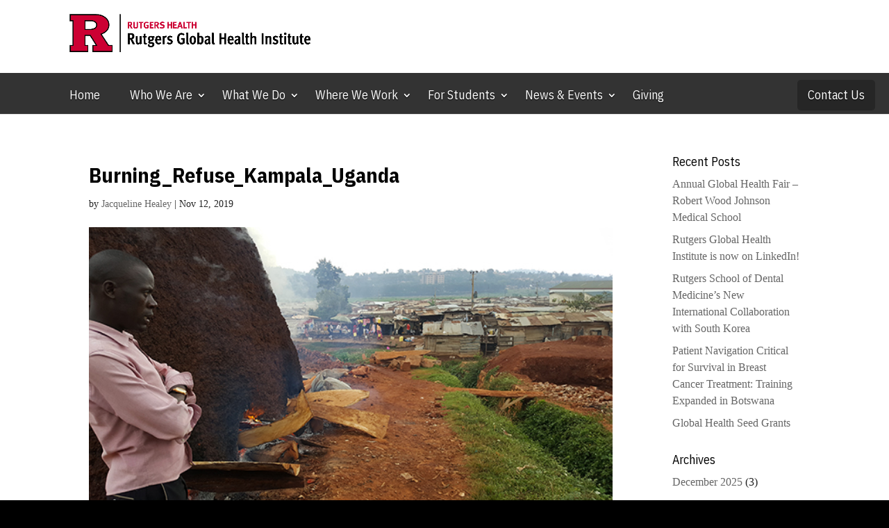

--- FILE ---
content_type: text/html; charset=UTF-8
request_url: https://globalhealth.rutgers.edu/media/burning_refuse_kampala_uganda-2/
body_size: 25613
content:
<!DOCTYPE html>
<!--[if IE 6]><html id="ie6" lang="en-US"><![endif]-->
<!--[if IE 7]><html id="ie7" lang="en-US"><![endif]-->
<!--[if IE 8]><html id="ie8" lang="en-US"><![endif]-->
<!--[if !(IE 6) | !(IE 7) | !(IE 8)  ]><!-->
<html lang="en-US">
<!--<![endif]-->
<head>
<!-- Google tag (gtag.js) -->
<script async src="https://www.googletagmanager.com/gtag/js?id=G-RRJFQ9KQR6"></script>
<script>
  window.dataLayer = window.dataLayer || [];
  function gtag(){dataLayer.push(arguments);}
  gtag('js', new Date());

  gtag('config', 'G-RRJFQ9KQR6');
</script>
  <meta charset="UTF-8">
        <meta http-equiv="X-UA-Compatible" content="IE=edge">
  <link rel="pingback" href="https://globalhealth.rutgers.edu/xmlrpc.php">

    <!--[if lt IE 9]>
    <script src="https://globalhealth.rutgers.edu/wp-content/themes/Divi/js/html5.js"></script>
  <![endif]-->

  <script>
    document.documentElement.className = 'js';
  </script>

  <!-- Global site tag (gtag.js) - Google Analytics -->
<script async src="https://www.googletagmanager.com/gtag/js?id=UA-103024496-5"></script>
<script>
    window.dataLayer = window.dataLayer || [];
    function gtag() {
        dataLayer.push(arguments);
    }
    gtag('js', new Date());

    gtag('config', 'UA-103024496-5', { 'anonymize_ip': false } );
</script>
<meta name='robots' content='index, follow, max-image-preview:large, max-snippet:-1, max-video-preview:-1' />
<script type="text/javascript">
			let jqueryParams=[],jQuery=function(r){return jqueryParams=[...jqueryParams,r],jQuery},$=function(r){return jqueryParams=[...jqueryParams,r],$};window.jQuery=jQuery,window.$=jQuery;let customHeadScripts=!1;jQuery.fn=jQuery.prototype={},$.fn=jQuery.prototype={},jQuery.noConflict=function(r){if(window.jQuery)return jQuery=window.jQuery,$=window.jQuery,customHeadScripts=!0,jQuery.noConflict},jQuery.ready=function(r){jqueryParams=[...jqueryParams,r]},$.ready=function(r){jqueryParams=[...jqueryParams,r]},jQuery.load=function(r){jqueryParams=[...jqueryParams,r]},$.load=function(r){jqueryParams=[...jqueryParams,r]},jQuery.fn.ready=function(r){jqueryParams=[...jqueryParams,r]},$.fn.ready=function(r){jqueryParams=[...jqueryParams,r]};</script>
	<!-- This site is optimized with the Yoast SEO plugin v26.7 - https://yoast.com/wordpress/plugins/seo/ -->
	<title>Burning_Refuse_Kampala_Uganda |</title>
	<link rel="canonical" href="https://globalhealth.rutgers.edu/media/burning_refuse_kampala_uganda-2/" />
	<meta property="og:locale" content="en_US" />
	<meta property="og:type" content="article" />
	<meta property="og:title" content="Burning_Refuse_Kampala_Uganda |" />
	<meta property="og:description" content="dddd" />
	<meta property="og:url" content="https://globalhealth.rutgers.edu/media/burning_refuse_kampala_uganda-2/" />
	<meta property="article:publisher" content="https://facebook.com/RutgersGHI" />
	<meta property="article:modified_time" content="2019-11-12T15:15:07+00:00" />
	<meta property="og:image" content="https://globalhealth.rutgers.edu/media/burning_refuse_kampala_uganda-2" />
	<meta property="og:image:width" content="600" />
	<meta property="og:image:height" content="338" />
	<meta property="og:image:type" content="image/jpeg" />
	<meta name="twitter:card" content="summary_large_image" />
	<meta name="twitter:site" content="@RutgersGHI" />
	<script type="application/ld+json" class="yoast-schema-graph">{"@context":"https://schema.org","@graph":[{"@type":"WebPage","@id":"https://globalhealth.rutgers.edu/media/burning_refuse_kampala_uganda-2/","url":"https://globalhealth.rutgers.edu/media/burning_refuse_kampala_uganda-2/","name":"Burning_Refuse_Kampala_Uganda |","isPartOf":{"@id":"https://globalhealth.rutgers.edu/#website"},"primaryImageOfPage":{"@id":"https://globalhealth.rutgers.edu/media/burning_refuse_kampala_uganda-2/#primaryimage"},"image":{"@id":"https://globalhealth.rutgers.edu/media/burning_refuse_kampala_uganda-2/#primaryimage"},"thumbnailUrl":"https://globalhealth.rutgers.edu/wp-content/uploads/Burning_Refuse_Kampala_Uganda-1.jpg","datePublished":"2019-11-12T15:14:50+00:00","dateModified":"2019-11-12T15:15:07+00:00","breadcrumb":{"@id":"https://globalhealth.rutgers.edu/media/burning_refuse_kampala_uganda-2/#breadcrumb"},"inLanguage":"en-US","potentialAction":[{"@type":"ReadAction","target":["https://globalhealth.rutgers.edu/media/burning_refuse_kampala_uganda-2/"]}]},{"@type":"ImageObject","inLanguage":"en-US","@id":"https://globalhealth.rutgers.edu/media/burning_refuse_kampala_uganda-2/#primaryimage","url":"https://globalhealth.rutgers.edu/wp-content/uploads/Burning_Refuse_Kampala_Uganda-1.jpg","contentUrl":"https://globalhealth.rutgers.edu/wp-content/uploads/Burning_Refuse_Kampala_Uganda-1.jpg","width":600,"height":338,"caption":"dddd"},{"@type":"BreadcrumbList","@id":"https://globalhealth.rutgers.edu/media/burning_refuse_kampala_uganda-2/#breadcrumb","itemListElement":[{"@type":"ListItem","position":1,"name":"Home","item":"https://globalhealth.rutgers.edu/"},{"@type":"ListItem","position":2,"name":"News","item":"https://globalhealth.rutgers.edu/category/news/"},{"@type":"ListItem","position":3,"name":"Air Pollution and TB: Exploring the Connections","item":"https://globalhealth.rutgers.edu/news/air-pollution-and-tb/"},{"@type":"ListItem","position":4,"name":"Burning_Refuse_Kampala_Uganda"}]},{"@type":"WebSite","@id":"https://globalhealth.rutgers.edu/#website","url":"https://globalhealth.rutgers.edu/","name":"","description":"Rutgers University","potentialAction":[{"@type":"SearchAction","target":{"@type":"EntryPoint","urlTemplate":"https://globalhealth.rutgers.edu/?s={search_term_string}"},"query-input":{"@type":"PropertyValueSpecification","valueRequired":true,"valueName":"search_term_string"}}],"inLanguage":"en-US"}]}</script>
	<!-- / Yoast SEO plugin. -->


<link rel='dns-prefetch' href='//fonts.googleapis.com' />
<link rel="alternate" type="application/rss+xml" title=" &raquo; Feed" href="https://globalhealth.rutgers.edu/feed/" />
<link rel="alternate" type="application/rss+xml" title=" &raquo; Comments Feed" href="https://globalhealth.rutgers.edu/comments/feed/" />
<link rel="alternate" title="oEmbed (JSON)" type="application/json+oembed" href="https://globalhealth.rutgers.edu/wp-json/oembed/1.0/embed?url=https%3A%2F%2Fglobalhealth.rutgers.edu%2Fmedia%2Fburning_refuse_kampala_uganda-2%2F" />
<link rel="alternate" title="oEmbed (XML)" type="text/xml+oembed" href="https://globalhealth.rutgers.edu/wp-json/oembed/1.0/embed?url=https%3A%2F%2Fglobalhealth.rutgers.edu%2Fmedia%2Fburning_refuse_kampala_uganda-2%2F&#038;format=xml" />
<meta content="Rutgers University Unit/Department Website - Divi Child Theme v.1.0.0" name="generator"/><style id='wp-img-auto-sizes-contain-inline-css' type='text/css'>
img:is([sizes=auto i],[sizes^="auto," i]){contain-intrinsic-size:3000px 1500px}
.menu li.et-hover>ul,.nav li.et-hover>ul{opacity:1!important;visibility:visible!important}.da11y-submenu-show{visibility:visible!important}
.keyboard-outline{outline-style:solid!important;outline-width:2px!important;-webkit-transition:none!important;transition:none!important}a[role=tab].keyboard-outline,button:active.keyboard-outline,button:focus.keyboard-outline,input:active.keyboard-outline,input:focus.keyboard-outline{outline-offset:-5px}.et-search-form input:focus.keyboard-outline{padding-left:15px;padding-right:15px}.et_pb_tab{-webkit-animation:none!important;animation:none!important}.et_pb_scroll_top.et-visible:focus{outline-color:Highlight;outline-style:solid;outline-width:2px}@media (-webkit-min-device-pixel-ratio:0){.et_pb_scroll_top.et-visible:focus{outline-color:-webkit-focus-ring-color;outline-style:auto}}
.et_pb_contact_form_label,.et_pb_search .screen-reader-text,.et_pb_social_media_follow_network_name,.widget_search .screen-reader-text{display:block!important}.da11y-screen-reader-text,.et_pb_contact_form_label,.et_pb_search .screen-reader-text,.et_pb_social_media_follow_network_name,.widget_search .screen-reader-text{clip:rect(1px,1px,1px,1px);-webkit-font-smoothing:subpixel-antialiased;font-family:-apple-system,BlinkMacSystemFont,Segoe UI,Roboto,Oxygen-Sans,Ubuntu,Cantarell,Helvetica Neue,sans-serif;font-size:1em;font-weight:600;height:1px;letter-spacing:normal;line-height:normal;overflow:hidden;position:absolute!important;text-shadow:none;text-transform:none;width:1px}.da11y-screen-reader-text:focus{clip:auto!important;background:#f1f1f1;-webkit-box-shadow:0 0 2px 2px rgba(0,0,0,.6);box-shadow:0 0 2px 2px rgba(0,0,0,.6);color:#00547a;display:block;height:auto;left:5px;padding:15px 23px 14px;text-decoration:none;top:7px;width:auto;z-index:1000000}
/*# sourceURL=wp-img-auto-sizes-contain-inline-css */
</style>
<style id='wp-block-library-inline-css' type='text/css'>
:root{--wp-block-synced-color:#7a00df;--wp-block-synced-color--rgb:122,0,223;--wp-bound-block-color:var(--wp-block-synced-color);--wp-editor-canvas-background:#ddd;--wp-admin-theme-color:#007cba;--wp-admin-theme-color--rgb:0,124,186;--wp-admin-theme-color-darker-10:#006ba1;--wp-admin-theme-color-darker-10--rgb:0,107,160.5;--wp-admin-theme-color-darker-20:#005a87;--wp-admin-theme-color-darker-20--rgb:0,90,135;--wp-admin-border-width-focus:2px}@media (min-resolution:192dpi){:root{--wp-admin-border-width-focus:1.5px}}.wp-element-button{cursor:pointer}:root .has-very-light-gray-background-color{background-color:#eee}:root .has-very-dark-gray-background-color{background-color:#313131}:root .has-very-light-gray-color{color:#eee}:root .has-very-dark-gray-color{color:#313131}:root .has-vivid-green-cyan-to-vivid-cyan-blue-gradient-background{background:linear-gradient(135deg,#00d084,#0693e3)}:root .has-purple-crush-gradient-background{background:linear-gradient(135deg,#34e2e4,#4721fb 50%,#ab1dfe)}:root .has-hazy-dawn-gradient-background{background:linear-gradient(135deg,#faaca8,#dad0ec)}:root .has-subdued-olive-gradient-background{background:linear-gradient(135deg,#fafae1,#67a671)}:root .has-atomic-cream-gradient-background{background:linear-gradient(135deg,#fdd79a,#004a59)}:root .has-nightshade-gradient-background{background:linear-gradient(135deg,#330968,#31cdcf)}:root .has-midnight-gradient-background{background:linear-gradient(135deg,#020381,#2874fc)}:root{--wp--preset--font-size--normal:16px;--wp--preset--font-size--huge:42px}.has-regular-font-size{font-size:1em}.has-larger-font-size{font-size:2.625em}.has-normal-font-size{font-size:var(--wp--preset--font-size--normal)}.has-huge-font-size{font-size:var(--wp--preset--font-size--huge)}.has-text-align-center{text-align:center}.has-text-align-left{text-align:left}.has-text-align-right{text-align:right}.has-fit-text{white-space:nowrap!important}#end-resizable-editor-section{display:none}.aligncenter{clear:both}.items-justified-left{justify-content:flex-start}.items-justified-center{justify-content:center}.items-justified-right{justify-content:flex-end}.items-justified-space-between{justify-content:space-between}.screen-reader-text{border:0;clip-path:inset(50%);height:1px;margin:-1px;overflow:hidden;padding:0;position:absolute;width:1px;word-wrap:normal!important}.screen-reader-text:focus{background-color:#ddd;clip-path:none;color:#444;display:block;font-size:1em;height:auto;left:5px;line-height:normal;padding:15px 23px 14px;text-decoration:none;top:5px;width:auto;z-index:100000}html :where(.has-border-color){border-style:solid}html :where([style*=border-top-color]){border-top-style:solid}html :where([style*=border-right-color]){border-right-style:solid}html :where([style*=border-bottom-color]){border-bottom-style:solid}html :where([style*=border-left-color]){border-left-style:solid}html :where([style*=border-width]){border-style:solid}html :where([style*=border-top-width]){border-top-style:solid}html :where([style*=border-right-width]){border-right-style:solid}html :where([style*=border-bottom-width]){border-bottom-style:solid}html :where([style*=border-left-width]){border-left-style:solid}html :where(img[class*=wp-image-]){height:auto;max-width:100%}:where(figure){margin:0 0 1em}html :where(.is-position-sticky){--wp-admin--admin-bar--position-offset:var(--wp-admin--admin-bar--height,0px)}@media screen and (max-width:600px){html :where(.is-position-sticky){--wp-admin--admin-bar--position-offset:0px}}

/*# sourceURL=wp-block-library-inline-css */
</style><style id='global-styles-inline-css' type='text/css'>
:root{--wp--preset--aspect-ratio--square: 1;--wp--preset--aspect-ratio--4-3: 4/3;--wp--preset--aspect-ratio--3-4: 3/4;--wp--preset--aspect-ratio--3-2: 3/2;--wp--preset--aspect-ratio--2-3: 2/3;--wp--preset--aspect-ratio--16-9: 16/9;--wp--preset--aspect-ratio--9-16: 9/16;--wp--preset--color--black: #000000;--wp--preset--color--cyan-bluish-gray: #abb8c3;--wp--preset--color--white: #ffffff;--wp--preset--color--pale-pink: #f78da7;--wp--preset--color--vivid-red: #cf2e2e;--wp--preset--color--luminous-vivid-orange: #ff6900;--wp--preset--color--luminous-vivid-amber: #fcb900;--wp--preset--color--light-green-cyan: #7bdcb5;--wp--preset--color--vivid-green-cyan: #00d084;--wp--preset--color--pale-cyan-blue: #8ed1fc;--wp--preset--color--vivid-cyan-blue: #0693e3;--wp--preset--color--vivid-purple: #9b51e0;--wp--preset--gradient--vivid-cyan-blue-to-vivid-purple: linear-gradient(135deg,rgb(6,147,227) 0%,rgb(155,81,224) 100%);--wp--preset--gradient--light-green-cyan-to-vivid-green-cyan: linear-gradient(135deg,rgb(122,220,180) 0%,rgb(0,208,130) 100%);--wp--preset--gradient--luminous-vivid-amber-to-luminous-vivid-orange: linear-gradient(135deg,rgb(252,185,0) 0%,rgb(255,105,0) 100%);--wp--preset--gradient--luminous-vivid-orange-to-vivid-red: linear-gradient(135deg,rgb(255,105,0) 0%,rgb(207,46,46) 100%);--wp--preset--gradient--very-light-gray-to-cyan-bluish-gray: linear-gradient(135deg,rgb(238,238,238) 0%,rgb(169,184,195) 100%);--wp--preset--gradient--cool-to-warm-spectrum: linear-gradient(135deg,rgb(74,234,220) 0%,rgb(151,120,209) 20%,rgb(207,42,186) 40%,rgb(238,44,130) 60%,rgb(251,105,98) 80%,rgb(254,248,76) 100%);--wp--preset--gradient--blush-light-purple: linear-gradient(135deg,rgb(255,206,236) 0%,rgb(152,150,240) 100%);--wp--preset--gradient--blush-bordeaux: linear-gradient(135deg,rgb(254,205,165) 0%,rgb(254,45,45) 50%,rgb(107,0,62) 100%);--wp--preset--gradient--luminous-dusk: linear-gradient(135deg,rgb(255,203,112) 0%,rgb(199,81,192) 50%,rgb(65,88,208) 100%);--wp--preset--gradient--pale-ocean: linear-gradient(135deg,rgb(255,245,203) 0%,rgb(182,227,212) 50%,rgb(51,167,181) 100%);--wp--preset--gradient--electric-grass: linear-gradient(135deg,rgb(202,248,128) 0%,rgb(113,206,126) 100%);--wp--preset--gradient--midnight: linear-gradient(135deg,rgb(2,3,129) 0%,rgb(40,116,252) 100%);--wp--preset--font-size--small: 13px;--wp--preset--font-size--medium: 20px;--wp--preset--font-size--large: 36px;--wp--preset--font-size--x-large: 42px;--wp--preset--spacing--20: 0.44rem;--wp--preset--spacing--30: 0.67rem;--wp--preset--spacing--40: 1rem;--wp--preset--spacing--50: 1.5rem;--wp--preset--spacing--60: 2.25rem;--wp--preset--spacing--70: 3.38rem;--wp--preset--spacing--80: 5.06rem;--wp--preset--shadow--natural: 6px 6px 9px rgba(0, 0, 0, 0.2);--wp--preset--shadow--deep: 12px 12px 50px rgba(0, 0, 0, 0.4);--wp--preset--shadow--sharp: 6px 6px 0px rgba(0, 0, 0, 0.2);--wp--preset--shadow--outlined: 6px 6px 0px -3px rgb(255, 255, 255), 6px 6px rgb(0, 0, 0);--wp--preset--shadow--crisp: 6px 6px 0px rgb(0, 0, 0);}:root { --wp--style--global--content-size: 823px;--wp--style--global--wide-size: 1080px; }:where(body) { margin: 0; }.wp-site-blocks > .alignleft { float: left; margin-right: 2em; }.wp-site-blocks > .alignright { float: right; margin-left: 2em; }.wp-site-blocks > .aligncenter { justify-content: center; margin-left: auto; margin-right: auto; }:where(.is-layout-flex){gap: 0.5em;}:where(.is-layout-grid){gap: 0.5em;}.is-layout-flow > .alignleft{float: left;margin-inline-start: 0;margin-inline-end: 2em;}.is-layout-flow > .alignright{float: right;margin-inline-start: 2em;margin-inline-end: 0;}.is-layout-flow > .aligncenter{margin-left: auto !important;margin-right: auto !important;}.is-layout-constrained > .alignleft{float: left;margin-inline-start: 0;margin-inline-end: 2em;}.is-layout-constrained > .alignright{float: right;margin-inline-start: 2em;margin-inline-end: 0;}.is-layout-constrained > .aligncenter{margin-left: auto !important;margin-right: auto !important;}.is-layout-constrained > :where(:not(.alignleft):not(.alignright):not(.alignfull)){max-width: var(--wp--style--global--content-size);margin-left: auto !important;margin-right: auto !important;}.is-layout-constrained > .alignwide{max-width: var(--wp--style--global--wide-size);}body .is-layout-flex{display: flex;}.is-layout-flex{flex-wrap: wrap;align-items: center;}.is-layout-flex > :is(*, div){margin: 0;}body .is-layout-grid{display: grid;}.is-layout-grid > :is(*, div){margin: 0;}body{padding-top: 0px;padding-right: 0px;padding-bottom: 0px;padding-left: 0px;}:root :where(.wp-element-button, .wp-block-button__link){background-color: #32373c;border-width: 0;color: #fff;font-family: inherit;font-size: inherit;font-style: inherit;font-weight: inherit;letter-spacing: inherit;line-height: inherit;padding-top: calc(0.667em + 2px);padding-right: calc(1.333em + 2px);padding-bottom: calc(0.667em + 2px);padding-left: calc(1.333em + 2px);text-decoration: none;text-transform: inherit;}.has-black-color{color: var(--wp--preset--color--black) !important;}.has-cyan-bluish-gray-color{color: var(--wp--preset--color--cyan-bluish-gray) !important;}.has-white-color{color: var(--wp--preset--color--white) !important;}.has-pale-pink-color{color: var(--wp--preset--color--pale-pink) !important;}.has-vivid-red-color{color: var(--wp--preset--color--vivid-red) !important;}.has-luminous-vivid-orange-color{color: var(--wp--preset--color--luminous-vivid-orange) !important;}.has-luminous-vivid-amber-color{color: var(--wp--preset--color--luminous-vivid-amber) !important;}.has-light-green-cyan-color{color: var(--wp--preset--color--light-green-cyan) !important;}.has-vivid-green-cyan-color{color: var(--wp--preset--color--vivid-green-cyan) !important;}.has-pale-cyan-blue-color{color: var(--wp--preset--color--pale-cyan-blue) !important;}.has-vivid-cyan-blue-color{color: var(--wp--preset--color--vivid-cyan-blue) !important;}.has-vivid-purple-color{color: var(--wp--preset--color--vivid-purple) !important;}.has-black-background-color{background-color: var(--wp--preset--color--black) !important;}.has-cyan-bluish-gray-background-color{background-color: var(--wp--preset--color--cyan-bluish-gray) !important;}.has-white-background-color{background-color: var(--wp--preset--color--white) !important;}.has-pale-pink-background-color{background-color: var(--wp--preset--color--pale-pink) !important;}.has-vivid-red-background-color{background-color: var(--wp--preset--color--vivid-red) !important;}.has-luminous-vivid-orange-background-color{background-color: var(--wp--preset--color--luminous-vivid-orange) !important;}.has-luminous-vivid-amber-background-color{background-color: var(--wp--preset--color--luminous-vivid-amber) !important;}.has-light-green-cyan-background-color{background-color: var(--wp--preset--color--light-green-cyan) !important;}.has-vivid-green-cyan-background-color{background-color: var(--wp--preset--color--vivid-green-cyan) !important;}.has-pale-cyan-blue-background-color{background-color: var(--wp--preset--color--pale-cyan-blue) !important;}.has-vivid-cyan-blue-background-color{background-color: var(--wp--preset--color--vivid-cyan-blue) !important;}.has-vivid-purple-background-color{background-color: var(--wp--preset--color--vivid-purple) !important;}.has-black-border-color{border-color: var(--wp--preset--color--black) !important;}.has-cyan-bluish-gray-border-color{border-color: var(--wp--preset--color--cyan-bluish-gray) !important;}.has-white-border-color{border-color: var(--wp--preset--color--white) !important;}.has-pale-pink-border-color{border-color: var(--wp--preset--color--pale-pink) !important;}.has-vivid-red-border-color{border-color: var(--wp--preset--color--vivid-red) !important;}.has-luminous-vivid-orange-border-color{border-color: var(--wp--preset--color--luminous-vivid-orange) !important;}.has-luminous-vivid-amber-border-color{border-color: var(--wp--preset--color--luminous-vivid-amber) !important;}.has-light-green-cyan-border-color{border-color: var(--wp--preset--color--light-green-cyan) !important;}.has-vivid-green-cyan-border-color{border-color: var(--wp--preset--color--vivid-green-cyan) !important;}.has-pale-cyan-blue-border-color{border-color: var(--wp--preset--color--pale-cyan-blue) !important;}.has-vivid-cyan-blue-border-color{border-color: var(--wp--preset--color--vivid-cyan-blue) !important;}.has-vivid-purple-border-color{border-color: var(--wp--preset--color--vivid-purple) !important;}.has-vivid-cyan-blue-to-vivid-purple-gradient-background{background: var(--wp--preset--gradient--vivid-cyan-blue-to-vivid-purple) !important;}.has-light-green-cyan-to-vivid-green-cyan-gradient-background{background: var(--wp--preset--gradient--light-green-cyan-to-vivid-green-cyan) !important;}.has-luminous-vivid-amber-to-luminous-vivid-orange-gradient-background{background: var(--wp--preset--gradient--luminous-vivid-amber-to-luminous-vivid-orange) !important;}.has-luminous-vivid-orange-to-vivid-red-gradient-background{background: var(--wp--preset--gradient--luminous-vivid-orange-to-vivid-red) !important;}.has-very-light-gray-to-cyan-bluish-gray-gradient-background{background: var(--wp--preset--gradient--very-light-gray-to-cyan-bluish-gray) !important;}.has-cool-to-warm-spectrum-gradient-background{background: var(--wp--preset--gradient--cool-to-warm-spectrum) !important;}.has-blush-light-purple-gradient-background{background: var(--wp--preset--gradient--blush-light-purple) !important;}.has-blush-bordeaux-gradient-background{background: var(--wp--preset--gradient--blush-bordeaux) !important;}.has-luminous-dusk-gradient-background{background: var(--wp--preset--gradient--luminous-dusk) !important;}.has-pale-ocean-gradient-background{background: var(--wp--preset--gradient--pale-ocean) !important;}.has-electric-grass-gradient-background{background: var(--wp--preset--gradient--electric-grass) !important;}.has-midnight-gradient-background{background: var(--wp--preset--gradient--midnight) !important;}.has-small-font-size{font-size: var(--wp--preset--font-size--small) !important;}.has-medium-font-size{font-size: var(--wp--preset--font-size--medium) !important;}.has-large-font-size{font-size: var(--wp--preset--font-size--large) !important;}.has-x-large-font-size{font-size: var(--wp--preset--font-size--x-large) !important;}
/*# sourceURL=global-styles-inline-css */
</style>

<link rel='stylesheet' id='worldcountries-html5-map-style-css' href='https://globalhealth.rutgers.edu/wp-content/plugins/worldcountrieshtmlmap/static/css/map.css?ver=6.9' type='text/css' media='all' />
<link rel='stylesheet' id='et_monarch-css-css' href='https://globalhealth.rutgers.edu/wp-content/plugins/monarch/css/style.css?ver=1.4.14' type='text/css' media='all' />
<link rel='stylesheet' id='et-gf-open-sans-css' href='https://fonts.googleapis.com/css?family=Open+Sans:400,700' type='text/css' media='all' />
<link rel='stylesheet' id='et-builder-googlefonts-cached-css' href='https://fonts.googleapis.com/css?family=IBM+Plex+Sans+Condensed:100,100italic,200,200italic,300,300italic,regular,italic,500,500italic,600,600italic,700,700italic|Open+Sans:300,300italic,regular,italic,600,600italic,700,700italic,800,800italic&#038;subset=latin,latin-ext,vietnamese,cyrillic,cyrillic-ext,greek,greek-ext&#038;display=swap' type='text/css' media='all' />
<link rel='stylesheet' id='divi-style-parent-css' href='https://globalhealth.rutgers.edu/wp-content/themes/Divi/style-static.min.css?ver=4.27.1' type='text/css' media='all' />
<link rel='stylesheet' id='divi-style-css' href='https://globalhealth.rutgers.edu/wp-content/themes/ru-unit-divi/style.css?ver=4.27.1' type='text/css' media='all' />
<script type="text/javascript" src="https://globalhealth.rutgers.edu/wp-includes/js/jquery/jquery.min.js?ver=3.7.1" id="jquery-core-js"></script>
<script type="text/javascript" src="https://globalhealth.rutgers.edu/wp-includes/js/jquery/jquery-migrate.min.js?ver=3.4.1" id="jquery-migrate-js"></script>
<script type="text/javascript" id="jquery-js-after">
/* <![CDATA[ */
jqueryParams.length&&$.each(jqueryParams,function(e,r){if("function"==typeof r){var n=String(r);n.replace("$","jQuery");var a=new Function("return "+n)();$(document).ready(a)}});
//# sourceURL=jquery-js-after
/* ]]> */
</script>
<script type="text/javascript" src="https://globalhealth.rutgers.edu/wp-content/plugins/worldcountrieshtmlmap/static/js/jquery.nicescroll.js?ver=6.9" id="worldcountries-html5-map-nicescroll-js"></script>
<script type="text/javascript" id="ga_events_main_script-js-extra">
/* <![CDATA[ */
var ga_options = {"link_clicks_delay":"120","gtm":"0","anonymizeip":"0","advanced":"0","snippet_type":"gst","tracking_id":"UA-103024496-5","gtm_id":"","domain":"","scroll_elements":[],"click_elements":[{"name":"rutgers-global-seed-grants-application-2022-button","type":"id","category":"Go to external webpage","action":"click","label":"click button - Apply online by January 28 (Rutgers Global application)","value":"","bounce":"true"},{"name":"rutgers-global-seed-grants-application-2022","type":"id","category":"Go to external webpage","action":"click","label":"click embedded hyperlink - this Qualtrics portal (Rutgers Global application)","value":"","bounce":"true"},{"name":"rutgers-global-grants-webpage","type":"id","category":"Go to external webpage","action":"click","label":"click embedded hyperlink - Click to visit the Rutgers Global Grants webpage","value":"","bounce":"true"},{"name":"seed-grants-2022-app-guidelines","type":"id","category":"Download PDF","action":"click","label":"click embedded hyperlink to download PDF of application guidelines","value":"","bounce":"true"},{"name":"for-students-global-health-experiences-influence-new-grads-direction","type":"id","category":"Go to other RGHI content","action":"click","label":"click button - Read about three grads' experiences","value":"","bounce":"true"},{"name":"story-2021-05-11-what-is-global-health","type":"id","category":"Go to other RGHI content","action":"click","label":"click 'global health' in paragraph - What Is Global Health webpage","value":"","bounce":"true"},{"name":"rawal-in-nepal-a-new-generation-of-health-risks","type":"id","category":"Go to other RGHI content","action":"click","label":"click headline in bio narrative - In Nepal, A New Generation of Health Risks","value":"","bounce":"true"},{"name":"lyons-a-global-demand-for-supply-chain-skills","type":"id","category":"Go to other RGHI content","action":"click","label":"click headline in bio narrative - A Global Demand for Supply Chain Skills","value":"","bounce":"true"},{"name":"lyons-the-world-according-to-covid-19","type":"id","category":"Go to other RGHI content","action":"click","label":"click headline in bio narrative - The World According to COVID-19","value":"","bounce":"true"},{"name":"sule-addressing-barriers-to-surgical-care-in-rural-ghana","type":"id","category":"Go to other RGHI content","action":"click","label":"click headline in bio narrative - Addressing Barriers to Surgical Care in Rural Ghana","value":"","bounce":"true"},{"name":"sule-real-world-of-global-health","type":"id","category":"Go to other RGHI content","action":"click","label":"click headline in bio narrative - Real World of Global Health","value":"","bounce":"true"},{"name":"gennaro-feature","type":"id","category":"Go to other RGHI content","action":"click","label":"click headline in bio narrative - Applying Science Where It's Needed Most","value":"","bounce":"true"},{"name":"subscribe-home","type":"id","category":"Go to newsletter subscription webpage","action":"click","label":"click Subscribe button in CTA","value":"","bounce":"true"},{"name":"where-page-4","type":"id","category":"Pagination","action":"click to next page","label":"click Silver Linings on pg 3","value":"","bounce":"true"},{"name":"where-page-3","type":"id","category":"Pagination","action":"click to next page","label":"click When Global Meets Local on pg 2","value":"","bounce":"true"},{"name":"where-page-2","type":"id","category":"Pagination","action":"click to next page","label":"click Trust Issues on pg 1","value":"","bounce":"true"},{"name":"course-inventory","type":"id","category":"course-inventory","action":"Download","label":"Event Tracking courses link","value":"","bounce":"true"},{"name":"courses","type":"id","category":"View global health courses","action":"Download","label":"Event Tracking courses button","value":"","bounce":"true"}],"download_tracking_type":["pdf","mp3","pptx","docx"],"force_snippet":"none"};
var gaePlaceholders = {"is_front_page":"","page_title":"Burning_Refuse_Kampala_Uganda"};
//# sourceURL=ga_events_main_script-js-extra
/* ]]> */
</script>
<script type="text/javascript" src="https://globalhealth.rutgers.edu/wp-content/plugins/wp-google-analytics-events/js/main.js?ver=1.0" id="ga_events_main_script-js"></script>
<link rel="https://api.w.org/" href="https://globalhealth.rutgers.edu/wp-json/" /><link rel="alternate" title="JSON" type="application/json" href="https://globalhealth.rutgers.edu/wp-json/wp/v2/media/10705" /><link rel="EditURI" type="application/rsd+xml" title="RSD" href="https://globalhealth.rutgers.edu/xmlrpc.php?rsd" />
<meta name="generator" content="WordPress 6.9" />
<link rel='shortlink' href='https://globalhealth.rutgers.edu/?p=10705' />
<meta name="viewport" content="width=device-width, initial-scale=1.0" /><style type="text/css" id="et-social-custom-css">
				 
			</style><script type="text/javascript" src="//cdn.polyfill.io/v2/polyfill.min.js"></script><link href="https://use.fontawesome.com/releases/v5.0.7/css/all.css" rel="stylesheet">

<!-- Global site tag (gtag.js) - Google Analytics -->
<script async src="https://www.googletagmanager.com/gtag/js?id=UA-103024496-5"></script>
<script>
  window.dataLayer = window.dataLayer || [];
  function gtag(){dataLayer.push(arguments);}
  gtag('js', new Date());

  gtag('config', 'UA-103024496-5');
</script>


<script>
jQuery(function($){
    $('.et_pb_accordion .et_pb_toggle_open').addClass('et_pb_toggle_close').removeClass('et_pb_toggle_open');
    $('.et_pb_accordion .et_pb_toggle').click(function() {    
      $this = $(this);
      setTimeout(function(){
      $this.closest('.et_pb_accordion').removeClass('et_pb_accordion_toggling');     
},700);
    });
});
</script>

<link rel="icon" href="https://globalhealth.rutgers.edu/wp-content/uploads/cropped-Rutgers-R-Shield-1-3-32x32.png" sizes="32x32" />
<link rel="icon" href="https://globalhealth.rutgers.edu/wp-content/uploads/cropped-Rutgers-R-Shield-1-3-192x192.png" sizes="192x192" />
<link rel="apple-touch-icon" href="https://globalhealth.rutgers.edu/wp-content/uploads/cropped-Rutgers-R-Shield-1-3-180x180.png" />
<meta name="msapplication-TileImage" content="https://globalhealth.rutgers.edu/wp-content/uploads/cropped-Rutgers-R-Shield-1-3-270x270.png" />
<style id="et-divi-customizer-global-cached-inline-styles">body,.et_pb_column_1_2 .et_quote_content blockquote cite,.et_pb_column_1_2 .et_link_content a.et_link_main_url,.et_pb_column_1_3 .et_quote_content blockquote cite,.et_pb_column_3_8 .et_quote_content blockquote cite,.et_pb_column_1_4 .et_quote_content blockquote cite,.et_pb_blog_grid .et_quote_content blockquote cite,.et_pb_column_1_3 .et_link_content a.et_link_main_url,.et_pb_column_3_8 .et_link_content a.et_link_main_url,.et_pb_column_1_4 .et_link_content a.et_link_main_url,.et_pb_blog_grid .et_link_content a.et_link_main_url,body .et_pb_bg_layout_light .et_pb_post p,body .et_pb_bg_layout_dark .et_pb_post p{font-size:16px}.et_pb_slide_content,.et_pb_best_value{font-size:18px}body{color:#222222}h1,h2,h3,h4,h5,h6{color:#000000}body{line-height:1.5em}body,.et_pb_column_1_2 .et_quote_content blockquote cite,.et_pb_column_1_2 .et_link_content a.et_link_main_url,.et_pb_column_1_3 .et_quote_content blockquote cite,.et_pb_column_3_8 .et_quote_content blockquote cite,.et_pb_column_1_4 .et_quote_content blockquote cite,.et_pb_blog_grid .et_quote_content blockquote cite,.et_pb_column_1_3 .et_link_content a.et_link_main_url,.et_pb_column_3_8 .et_link_content a.et_link_main_url,.et_pb_column_1_4 .et_link_content a.et_link_main_url,.et_pb_blog_grid .et_link_content a.et_link_main_url,body .et_pb_bg_layout_light .et_pb_post p,body .et_pb_bg_layout_dark .et_pb_post p{font-weight:400}.et_pb_slide_content,.et_pb_best_value{font-weight:400}#et_search_icon:hover,.mobile_menu_bar:before,.mobile_menu_bar:after,.et_toggle_slide_menu:after,.et-social-icon a:hover,.et_pb_sum,.et_pb_pricing li a,.et_pb_pricing_table_button,.et_overlay:before,.entry-summary p.price ins,.et_pb_member_social_links a:hover,.et_pb_widget li a:hover,.et_pb_filterable_portfolio .et_pb_portfolio_filters li a.active,.et_pb_filterable_portfolio .et_pb_portofolio_pagination ul li a.active,.et_pb_gallery .et_pb_gallery_pagination ul li a.active,.wp-pagenavi span.current,.wp-pagenavi a:hover,.nav-single a,.tagged_as a,.posted_in a{color:#007fac}.et_pb_contact_submit,.et_password_protected_form .et_submit_button,.et_pb_bg_layout_light .et_pb_newsletter_button,.comment-reply-link,.form-submit .et_pb_button,.et_pb_bg_layout_light .et_pb_promo_button,.et_pb_bg_layout_light .et_pb_more_button,.et_pb_contact p input[type="checkbox"]:checked+label i:before,.et_pb_bg_layout_light.et_pb_module.et_pb_button{color:#007fac}.footer-widget h4{color:#007fac}.et-search-form,.nav li ul,.et_mobile_menu,.footer-widget li:before,.et_pb_pricing li:before,blockquote{border-color:#007fac}.et_pb_counter_amount,.et_pb_featured_table .et_pb_pricing_heading,.et_quote_content,.et_link_content,.et_audio_content,.et_pb_post_slider.et_pb_bg_layout_dark,.et_slide_in_menu_container,.et_pb_contact p input[type="radio"]:checked+label i:before{background-color:#007fac}a{color:#007fac}#main-header .nav li ul{background-color:#727272}.et_secondary_nav_enabled #page-container #top-header{background-color:#ffffff!important}#et-secondary-nav li ul{background-color:#ffffff}.et_header_style_centered .mobile_nav .select_page,.et_header_style_split .mobile_nav .select_page,.et_nav_text_color_light #top-menu>li>a,.et_nav_text_color_dark #top-menu>li>a,#top-menu a,.et_mobile_menu li a,.et_nav_text_color_light .et_mobile_menu li a,.et_nav_text_color_dark .et_mobile_menu li a,#et_search_icon:before,.et_search_form_container input,span.et_close_search_field:after,#et-top-navigation .et-cart-info{color:#ffffff}.et_search_form_container input::-moz-placeholder{color:#ffffff}.et_search_form_container input::-webkit-input-placeholder{color:#ffffff}.et_search_form_container input:-ms-input-placeholder{color:#ffffff}#top-header,#top-header a,#et-secondary-nav li li a,#top-header .et-social-icon a:before{font-size:16px}#top-menu li a{font-size:18px}body.et_vertical_nav .container.et_search_form_container .et-search-form input{font-size:18px!important}#top-menu li a,.et_search_form_container input{font-weight:bold;font-style:normal;text-transform:none;text-decoration:none}.et_search_form_container input::-moz-placeholder{font-weight:bold;font-style:normal;text-transform:none;text-decoration:none}.et_search_form_container input::-webkit-input-placeholder{font-weight:bold;font-style:normal;text-transform:none;text-decoration:none}.et_search_form_container input:-ms-input-placeholder{font-weight:bold;font-style:normal;text-transform:none;text-decoration:none}#main-footer{background-color:#1a1a1a}#footer-widgets .footer-widget a,#footer-widgets .footer-widget li a,#footer-widgets .footer-widget li a:hover{color:#999999}#main-footer .footer-widget h4,#main-footer .widget_block h1,#main-footer .widget_block h2,#main-footer .widget_block h3,#main-footer .widget_block h4,#main-footer .widget_block h5,#main-footer .widget_block h6{color:#ffffff}.footer-widget li:before{border-color:#333333}.footer-widget,.footer-widget li,.footer-widget li a,#footer-info{font-size:14px}.footer-widget .et_pb_widget div,.footer-widget .et_pb_widget ul,.footer-widget .et_pb_widget ol,.footer-widget .et_pb_widget label{line-height:1.7em}#et-footer-nav{background-color:#000000}.bottom-nav,.bottom-nav a,.bottom-nav li.current-menu-item a{color:#ffffff}#et-footer-nav .bottom-nav li.current-menu-item a{color:#ffffff}.bottom-nav,.bottom-nav a{font-size:27px}#footer-bottom .et-social-icon a{color:#ffffff}h1,h2,h3,h4,h5,h6,.et_quote_content blockquote p,.et_pb_slide_description .et_pb_slide_title{font-weight:bold;font-style:normal;text-transform:none;text-decoration:none}@media only screen and (min-width:981px){.et_pb_section{padding:2% 0}.et_pb_fullwidth_section{padding:0}.et_pb_row{padding:1% 0}#main-footer .footer-widget h4,#main-footer .widget_block h1,#main-footer .widget_block h2,#main-footer .widget_block h3,#main-footer .widget_block h4,#main-footer .widget_block h5,#main-footer .widget_block h6{font-size:16px}.et_header_style_left #et-top-navigation,.et_header_style_split #et-top-navigation{padding:20px 0 0 0}.et_header_style_left #et-top-navigation nav>ul>li>a,.et_header_style_split #et-top-navigation nav>ul>li>a{padding-bottom:20px}.et_header_style_split .centered-inline-logo-wrap{width:39px;margin:-39px 0}.et_header_style_split .centered-inline-logo-wrap #logo{max-height:39px}.et_pb_svg_logo.et_header_style_split .centered-inline-logo-wrap #logo{height:39px}.et_header_style_centered #top-menu>li>a{padding-bottom:7px}.et_header_style_slide #et-top-navigation,.et_header_style_fullscreen #et-top-navigation{padding:11px 0 11px 0!important}.et_header_style_centered #main-header .logo_container{height:39px}#logo{max-height:50%}.et_pb_svg_logo #logo{height:50%}.et_header_style_centered.et_hide_primary_logo #main-header:not(.et-fixed-header) .logo_container,.et_header_style_centered.et_hide_fixed_logo #main-header.et-fixed-header .logo_container{height:7.02px}.et_fixed_nav #page-container .et-fixed-header#top-header{background-color:#ffffff!important}.et_fixed_nav #page-container .et-fixed-header#top-header #et-secondary-nav li ul{background-color:#ffffff}.et-fixed-header #top-menu a,.et-fixed-header #et_search_icon:before,.et-fixed-header #et_top_search .et-search-form input,.et-fixed-header .et_search_form_container input,.et-fixed-header .et_close_search_field:after,.et-fixed-header #et-top-navigation .et-cart-info{color:#ffffff!important}.et-fixed-header .et_search_form_container input::-moz-placeholder{color:#ffffff!important}.et-fixed-header .et_search_form_container input::-webkit-input-placeholder{color:#ffffff!important}.et-fixed-header .et_search_form_container input:-ms-input-placeholder{color:#ffffff!important}}@media only screen and (min-width:1350px){.et_pb_row{padding:13px 0}.et_pb_section{padding:27px 0}.single.et_pb_pagebuilder_layout.et_full_width_page .et_post_meta_wrapper{padding-top:40px}.et_pb_fullwidth_section{padding:0}}h1,h1.et_pb_contact_main_title,.et_pb_title_container h1{font-weight:600}h2,.product .related h2,.et_pb_column_1_2 .et_quote_content blockquote p{font-weight:600}h3{font-weight:600}h4,.et_pb_circle_counter h3,.et_pb_number_counter h3,.et_pb_column_1_3 .et_pb_post h2,.et_pb_column_1_4 .et_pb_post h2,.et_pb_blog_grid h2,.et_pb_column_1_3 .et_quote_content blockquote p,.et_pb_column_3_8 .et_quote_content blockquote p,.et_pb_column_1_4 .et_quote_content blockquote p,.et_pb_blog_grid .et_quote_content blockquote p,.et_pb_column_1_3 .et_link_content h2,.et_pb_column_3_8 .et_link_content h2,.et_pb_column_1_4 .et_link_content h2,.et_pb_blog_grid .et_link_content h2,.et_pb_column_1_3 .et_audio_content h2,.et_pb_column_3_8 .et_audio_content h2,.et_pb_column_1_4 .et_audio_content h2,.et_pb_blog_grid .et_audio_content h2,.et_pb_column_3_8 .et_pb_audio_module_content h2,.et_pb_column_1_3 .et_pb_audio_module_content h2,.et_pb_gallery_grid .et_pb_gallery_item h3,.et_pb_portfolio_grid .et_pb_portfolio_item h2,.et_pb_filterable_portfolio_grid .et_pb_portfolio_item h2{font-weight:600}h5{font-weight:600}h6{font-weight:600}.et_pb_slide_description .et_pb_slide_title{font-weight:600}.et_pb_gallery_grid .et_pb_gallery_item h3,.et_pb_portfolio_grid .et_pb_portfolio_item h2,.et_pb_filterable_portfolio_grid .et_pb_portfolio_item h2,.et_pb_column_1_4 .et_pb_audio_module_content h2{font-weight:600}	h1,h2,h3,h4,h5,h6{font-family:'IBM Plex Sans Condensed',Helvetica,Arial,Lucida,sans-serif}body,input,textarea,select{font-family:'Georgia',Georgia,"Times New Roman",serif}.et_pb_button{font-family:'Open Sans',Helvetica,Arial,Lucida,sans-serif;font-weight:300}#main-header,#et-top-navigation{font-family:'IBM Plex Sans Condensed',Helvetica,Arial,Lucida,sans-serif}#top-header .container{font-family:'Open Sans',Helvetica,Arial,Lucida,sans-serif;font-weight:300}#main-header>.container{max-width:100%!important;width:100%!important;padding-left:0!important;padding-right:0!important}#main-header .logo_container img#logo{content:url('https://globalhealth.rutgers.edu/wp-content/uploads/RHRGHI_H_RED_BLACK_RGB.png')!important;max-height:55px!important;height:55px!important;width:auto!important;margin:0!important;padding:0!important}#main-header .logo_container{padding-top:20px!important;padding-bottom:0px!important;padding-left:100px!important;margin:0!important}#main-header{padding-top:0!important;padding-bottom:0!important;min-height:40px!important;height:auto!important;background-color:#ffffff!important}#main-header .site-title{font-family:'IBM Plex Sans Condensed',sans-serif!important;font-size:1.1rem!important;font-weight:600!important;line-height:1.2!important;padding-left:10px!important;color:#cc0033!important;margin:0!important}#et-top-navigation{width:100%!important}#et-top-navigation .container,#top-menu-nav{max-width:100%!important;width:100%!important;padding-left:80px!important;padding-right:20px!important}#et-top-navigation nav,#et-top-menu,#et_mobile_nav_menu{max-width:100%!important;width:100%!important}#et-info,#et-info a{font-family:'IBM Plex Sans Condensed',sans-serif!important;font-size:14px!important;font-weight:400!important;letter-spacing:0.3px}.archive div.asp_sb.asp_sb_1.searchsettings form,.archive div.asp_sb.asp_sb_1.searchsettings form,.archive div.asp_sb.asp_sb_1.searchsettings form{display:grid}#ajaxsearchprosettings1_1.searchsettings .asp_option_inner .asp_option_checkbox:after,#ajaxsearchprosettings1_2.searchsettings .asp_option_inner .asp_option_checkbox:after,#ajaxsearchprobsettings1_1.searchsettings .asp_option_inner .asp_option_checkbox:after,#ajaxsearchprobsettings1_2.searchsettings .asp_option_inner .asp_option_checkbox:after,div.asp_sb.asp_sb_1.searchsettings .asp_option_inner .asp_option_checkbox:after,div.asp_s.asp_s_1.searchsettings .asp_option_inner .asp_option_checkbox:after{display:none!important}.categoryfilter.asp_sett_scroll{gap:5px;display:grid}.archive .et_pb_column.et_pb_column_3_4.et_pb_column_2.et_pb_css_mix_blend_mode_passthrough{width:100%!important}.archive .et_pb_row.et_pb_row_1.et_pb_row_1-4_3-4{display:grid;gap:30px}div#nav_menu-39{min-width:250px}.archive div.asp_w.asp_sb.searchsettings .asp_option_inner{background:none}.asp_option_cat.asp_option.asp_option{gap:10px;display:flex;background:none}div.results{display:block!important;visibility:visible!important;opacity:1!important}div.asp_w.asp_s.searchsettings .asp_label,div.asp_w.asp_sb.searchsettings .asp_label{display:flex;align-items:flex-start;margin-bottom:5px;gap:10px}div.asp_w.asp_s.searchsettings input[type=radio],div.asp_w.asp_sb.searchsettings input[type=radio]{margin-top:6px}div.asp_w.asp_s.searchsettings .asp_label,div.asp_w.asp_sb.searchsettings .asp_label+br{display:none}h2.wsp-pages-title{display:none}@media (max-width:767px){h1.entry-title{font-size:44px!important;padding:0px 0!important}.et_pb_column{margin-bottom:-10px!important}}.et_social_inline.et_social_mobile_on.et_social_inline_top{margin-bottom:0px!important}.et_pb_section{padding:0!important}.et_pb_row.et_pb_row_0{padding-top:0!important}li.indent-menu{margin-left:4px!important}.indent-menu a:before{content:"- "}.homepage-event-list .ru-date-box span.event-day{display:inline-block;font-size:36px;white-space:nowrap;overflow:hidden;max-width:2ch}.event-gallery img{max-width:85%!important}@media only screen and (min-width:768px){.custom_blog .et_pb_post{min-height:510px;max-height:510px}.custom_blog .et_pb_post p{overflow:hidden;display:block;display:-webkit-box;-webkit-line-clamp:6;-webkit-box-orient:vertical;text-overflow:ellipsis}.et_pb_blog_grid .et_pb_image_container img{min-width:100%;max-width:100%;margin-bottom:10px;height:auto}}.wp-caption p.wp-caption-text{float:right!important}.et_pb_post{margin-bottom:20px!important}.jBox-container{width:65%;margin:auto}#footer-widgets .footer-widget .et-social-icons li{margin-left:0px;margin-right:10px;margin-top:18px}.tax-faculty_type article{clear:both;margin:30px 0!important;overflow:hidden}.et_pb_gutters3.et_pb_footer_columns4 .footer-widget .fwidget{margin-bottom:4%}.et_pb_gutters3 .footer-widget{margin:0 1% 5.5% 0!important}.et_pb_gutters3.et_pb_footer_columns4 .footer-widget{width:24%!important}.et_pb_gutters3.et_pb_footer_columns4 .footer-widget .fwidget{margin-bottom:10%}.et-social-icons{float:none}.et-social-facebook a.icon:before{content:"\e093";font-size:24px;color:#fff}.et-social-twitter a.icon:before{content:"\e094";font-size:24px;color:#fff}footer-widget h4{color:white!important}.et_pb_image_container img,.et_pb_post a img{max-width:25%;vertical-align:bottom;text-align:center;float:left;margin-right:3%}.datepicker.dropdown-menu{z-index:1000!important}.datepicker-months table{width:100%}.tribe-events-schedule h2{padding-bottom:0px}.homepage-event-list ul{list-style-type:none}#tribe-events-pg-template{padding-top:35px!important;padding-bottom:30px!important}.homepage-event-list .ru-date-box{width:18%!important}h4{font-weight:400!important;line-height:1.2!important}#tribe-events-content a,.tribe-events-event-meta a{color:#0ea0d7;text-decoration:none}.tribe-events-calendar td.tribe-events-present div[id*=tribe-events-daynum-],.tribe-events-calendar td.tribe-events-present div[id*=tribe-events-daynum-]>a{color:#fff!important}h3.tribe-events-month-event-title{color:#333!important}#tribe-events-content a,.tribe-events-event-meta a{color:#000!important}.tribe-events-calendar tr{background-color:#fff!important}#tribe-events .tribe-events-button,.tribe-events-button{background-color:#fff!important}#tribe-bar-form .tribe-bar-submit input[type=submit]{background:#333!important}.tribe-events-othermonth .tribe-events-month-event-title,.tribe-events-othermonth div[id*=tribe-events-daynum-]{opacity:1!important}.breadcrumb{padding-top:5px!important}.et_pb_slider_0 .et_pb_slide .et_pb_slide_description{}@media (max-width:480px){.et_pb_slider_0 .et_pb_slide .et_pb_slide_description{}}h2{font-weight:600!important;padding-bottom:22px}h3{padding-bottom:18px}.et_pb_team_member_image::before{display:none!important}.ru-staff--title{line-height:1.3em}table{border-collapse:collapse;width:40%}th,td{padding:8px;text-align:left;border-bottom:1px solid #ddd}tr:nth-child(even){background-color:#f2f2f2}tr:hover{background-color:#f5f5f5}#main-header .site-title span{padding-top:12px!important}h1:first-of-type{margin-top:15px;padding-bottom:15px;font-weight:bold}.ru-quote--narrow{}.ru-quote--narrow blockquote,.ru-quote--wide blockquote{border:0;margin:0;padding:0}.ru-quote--wide{border-top:3px double #ddd;border-bottom:3px double #ddd}.ru-quote--narrow blockquote p{padding:1em 0;font-size:20px;font-weight:400}.ru-quote--wide blockquote p{padding:1em 1em 0!important}.ru-quote cite{font-size:14px;color:#777;margin-top:0;padding-top:0}.ru-quote cite:before{content:"— "}.ru-slider--short .et_pb_slide>.et_pb_container{height:370px!important}.ru-slider--short .et_pb_slide_description{width:50%;margin:auto auto auto 50%;padding:0}.ru-slider--short .et_pb_slide_title{text-align:left;font-size:36px}.ru-banner{text-shadow:0 3px 10px rgba(0,0,0,0.2)}.et_pb_contact_submit{vertical-align:middle;color:#fff;Xpadding-right:2em;background-color:#c03;border-color:#c03}.et_pb_contact_submit:hover{color:#fff;background-color:#c03;border-color:#c03}X.et_pb_contact_submit::after{margin-left:0;opacity:1}body.home .breadcrumb{display:none}body.home .et_pb_section.et_pb_section_3{padding:0}.et_pb_team_member_description h4{padding:10px 0;font-size:23px}.et_pb_member_position{padding-bottom:0;color:#555}.et_pb_team_member_image{box-shadow:0 15px 10px -10px rgba(0,0,0,0.25);width:auto;Xpadding:10px;border:10px solid #eee;position:relative}.et_pb_team_member_image::before{content:"";position:absolute;Xtop:10px;Xleft:10px;width:100%;height:100%;box-shadow:inset 0 0 30px rgba(0,0,0,0.2)}.et_pb_team_member_description .fa{color:#ccc}.ds-slider-left.et_pb_slider .et_pb_container{float:left!important}@media (max-width:980px){.ds-slider-left.et_pb_slider .et_pb_container{float:left!important}}.ds-slider-left .et_pb_slide_description{text-align:left!important;padding:35% 8%}.ds-slider-left.et_pb_slider .et_pb_button{float:left!important}@media only screen and (min-width:981px){.et_pb_slider,.et_pb_slider .et_pb_container{height:425px!important}.et_pb_slider,.et_pb_slider .et_pb_slide{max-height:425px}.et_pb_slider .et_pb_slide_description{position:relative;top:25%;padding-top:0!important;padding-bottom:0!important;height:auto!important}.ru-blurb .et_pb_main_blurb_image{vertical-align:middle;Xwidth:240px}.ru-blurb .et-pb-icon-circle-border{box-shadow:0 5px 5px 0 rgba(0,0,0,0.2);border-color:rgba(0,127,172,0.2);background-color:#f5f5f5;border-width:1px;border-radius:50%;padding:25px}.ru-blurb .et_pb_blurb_content{max-width:100%}}.ru-fa .et-pb-icon{font-size:0;width:48px;height:48px;box-sizing:content-box}.ru-fa .et-pb-icon::after{font-family:"FontAwesome"!important;font-size:48px}.ru-fa-handshake-o .et-pb-icon::after{content:"\f2b5"}.ru-fa-briefcase .et-pb-icon::after{content:"\f0b1"}.ru-fa-bolt .et-pb-icon::after{content:"\f0e7"}.ru-fa-heartbeat .et-pb-icon::after{content:"\f21e"}.ru-fa-rocket .et-pb-icon::after{content:"\f135"}.ru-fa-university .et-pb-icon::after{content:"\f19c"}.ru-fa-book .et-pb-icon::after{content:"\f02d"}.ru-fa-handshake .et-pb-icon::after{content:"\f2b5"}.ru-fa-users .et-pb-icon::after{content:"\f0c0"}.ru-partner-logo .et_overlay.et_pb_inline_icon::before{opacity:0}#main-content .container-staff{padding-top:25px!important}#bio-details{float:left;display:inline-block;width:64%;margin:4% 0 10% 0}#bio-photo{float:right;display:inline-block;width:30%;text-align:left;margin-left:6%;margin-bottom:6%}.ru-heading--staff a{color:#007fac;font-weight:400}.ru-staff--name{margin-top:60px}.ru-staff--title{padding-top:10px}#bio-details{margin:0 0 10% 0}#ajaxsearchprobsettings1_1.searchsettings fieldset,#ajaxsearchprobsettings1_2.searchsettings fieldset,div.asp_sb.asp_sb_1.searchsettings fieldset{min-width:0}.asp_item_img{background-position:center}#menu-section-about-us>li:first-child,#menu-section-where-we-work>li:first-child,#menu-section-programs>li:first-child,#menu-section-ru-ready-for-work>li:first-child,#menu-section-get-involved>li:first-child,#menu-section-partners>li:first-child,#menu-section-for-students>li:first-child{margin:0;padding:0;border:0}#menu-section-about-us>li:first-child>a,#menu-section-where-we-work>li:first-child,#menu-section-programs>li:first-child>a,#menu-section-ru-ready-for-work>li:first-child>a,#menu-section-get-involved>li:first-child>a,#menu-section-partners>li:first-child>a,#menu-section-for-students>li:first-child>a{color:#333;font-weight:300;font-size:1.5em;text-transform:uppercase}.widget_nav_menu ul.menu>li.menu-item-has-children>a:before{left:2px}.et_pb_sidebar_0>.widget_nav_menu{padding:20px 22px!important;color:#005b7b!important}.et_pb_sidebar_0>.widget_nav_menu li.current-menu-item a{font-weight:300;color:#000}.ru-slogan p{padding-bottom:0}.ru-slogan a{font-weight:400;color:#fff}.ru-opportunities--list{padding:0 0 23px 1em;line-height:26px;list-style-type:disc}#ru-opportunity--page{padding-top:25px!important}.ru-opportunity--row{width:100%!important}#footer-info,#footer-info a{color:#fff}.breadcrumb{margin:0}.staff-description{margin:30px 0}.et_pb_team_member_image{width:220px!important}@media (max-width:480px){#bio-details{float:left;display:inline-block;width:100%;margin:4% 0 10% 0}#bio-photo{float:left!important;display:inline-block;width:100%!important;text-align:left;margin-left:6%;margin-bottom:6%}}#et-secondary-menu{display:inline-block!important}.ru-search__wrap{margin:0;display:inline-block;width:200px}.site-calendar{vertical-align:baseline;padding-top:8px;padding-bottom:8px;padding-right:12px;float:left}#top-menu li.current-menu-ancestor>a,#top-menu li.current-menu-item>a{opacity:1!important;color:#ffec00}#footer-info a{font-weight:400;color:#ffec00;opacity:1}#footer-info1 a{font-weight:400;color:#ffec00;opacity:1}#footer-info2 a{font-weight:400;color:#ffec00;opacity:1}#footer-info-copyright{color:#fff}#footer-info-rutgers{color:#fff}.ru-search__input{color:#fff!important;background-color:#000000!important}.et-search-form>input{background-color:#000000!important}.et-search-field{background-color:#000000!important}.et_slide_in_menu_container .et-search-field::-moz-placeholder{background-color:#000000!important}.et_slide_in_menu_container .et-search-field::-webkit-input-placeholder{background-color:#000000!important}.et_slide_in_menu_container .et-search-field:-ms-input-placeholder{background-color:#000000!important}.et_pb_sidebar_0>.widget_nav_menu li a{color:#005b7b!important}.ru-cta .et_pb_promo_button.et_pb_button{background-color:#fff!important}.ru-cta .et_pb_promo_button.et_pb_button a{color:#005b7b!important}a.filter-clear{color:#fff!important}#mc_embed_signup .button{background-color:#000!important}label.et_pb_search{border:none!important}#searchform__input{width:calc(70% - 100px)}.tribe-events-calendar td.tribe-events-past div[id*=tribe-events-daynum-],.tribe-events-calendar td.tribe-events-past div[id*=tribe-events-daynum-]>a{color:#000!important}#main-header .site-title{padding:0 25px!important}@media (max-width:840px){#main-header .site-title{width:auto!important;padding-left:20px!important}}@media (max-width:406px){#main-header .site-title{width:auto!important;padding-left:5px!important}}.tribe-common--breakpoint-medium.tribe-events .tribe-events-l-container{margin-top:-60px!important}</style>    <link rel="stylesheet" href="https://use.fontawesome.com/releases/v5.7.0/css/all.css" integrity="sha384-lZN37f5QGtY3VHgisS14W3ExzMWZxybE1SJSEsQp9S+oqd12jhcu+A56Ebc1zFSJ" crossorigin="anonymous">
</head>

	
	
<body class="attachment wp-singular attachment-template-default single single-attachment postid-10705 attachmentid-10705 attachment-jpeg wp-theme-Divi wp-child-theme-ru-unit-divi et_monarch et_pb_button_helper_class et_fullwidth_nav et_non_fixed_nav et_show_nav et_primary_nav_dropdown_animation_fade et_secondary_nav_dropdown_animation_fade et_header_style_left et_pb_footer_columns4 et_cover_background et_pb_gutter osx et_pb_gutters3 et_right_sidebar et_divi_theme et-db">
  <div id="page-container">



  


  


    <header id="main-header" data-height-onload="39">
      <div class="container clearfix et_menu_container">
              <div class="logo_container">
          <span class="logo_helper"></span>
          <a href="https://globalhealth.rutgers.edu/">
            <img src="https://globalhealth.rutgers.edu/wp-content/uploads/R_WHITE_block.png" alt="" id="logo" data-height-percentage="50">
                          <span class="site-title"></span>
                      </a>
        </div>
<div class="offcanvas-overlay"></div>
        <div id="et-top-navigation" data-height="39" data-fixed-height="40">
                      <nav id="top-menu-nav">
            <ul id="top-menu" class="nav"><li class="menu-item menu-item-type-post_type menu-item-object-page menu-item-home menu-item-5403"><a href="https://globalhealth.rutgers.edu/">Home</a></li>
<li class="menu-item menu-item-type-custom menu-item-object-custom menu-item-has-children menu-item-7229"><a href="/who-we-are/">Who We Are</a>
<ul class="sub-menu">
	<li class="menu-item menu-item-type-post_type menu-item-object-page menu-item-30917"><a href="https://globalhealth.rutgers.edu/who-we-are/about-us/">About Us</a></li>
	<li class="menu-item menu-item-type-custom menu-item-object-custom menu-item-18309"><a href="/directory/">Directory</a></li>
	<li class="menu-item menu-item-type-post_type menu-item-object-page menu-item-32344"><a href="https://globalhealth.rutgers.edu/who-we-are/collaborators-network/">Collaborators Network</a></li>
	<li class="menu-item menu-item-type-post_type menu-item-object-page menu-item-18308"><a href="https://globalhealth.rutgers.edu/faculty-openings/">Faculty Openings</a></li>
</ul>
</li>
<li class="menu-item menu-item-type-post_type menu-item-object-page menu-item-has-children menu-item-6099"><a href="https://globalhealth.rutgers.edu/what-we-do/">What We Do</a>
<ul class="sub-menu">
	<li class="menu-item menu-item-type-post_type menu-item-object-page menu-item-33982"><a href="https://globalhealth.rutgers.edu/what-we-do/principal-faculty-research/">Principal Faculty Research</a></li>
	<li class="menu-item menu-item-type-post_type menu-item-object-page menu-item-8508"><a href="https://globalhealth.rutgers.edu/what-we-do/what-is-global-health/">What Is Global Health?</a></li>
	<li class="menu-item menu-item-type-post_type menu-item-object-page menu-item-6890"><a href="https://globalhealth.rutgers.edu/what-we-do/focus-areas/">Focus Areas</a></li>
	<li class="menu-item menu-item-type-post_type menu-item-object-page menu-item-13601"><a href="https://globalhealth.rutgers.edu/what-we-do/seed-grants/">Global Health Seed Grants</a></li>
	<li class="menu-item menu-item-type-post_type menu-item-object-page menu-item-8315"><a href="https://globalhealth.rutgers.edu/what-we-do/strategic-plan/">Strategic Plan</a></li>
	<li class="menu-item menu-item-type-post_type menu-item-object-page menu-item-11192"><a href="https://globalhealth.rutgers.edu/what-we-do/annual-report/">Annual Report</a></li>
</ul>
</li>
<li class="menu-item menu-item-type-custom menu-item-object-custom menu-item-has-children menu-item-9222"><a href="/where-we-work/">Where We Work</a>
<ul class="sub-menu">
	<li class="menu-item menu-item-type-post_type menu-item-object-page menu-item-10075"><a href="https://globalhealth.rutgers.edu/where-we-work/project-map/">Global Health Project Map</a></li>
	<li class="menu-item menu-item-type-post_type menu-item-object-page menu-item-10076"><a href="https://globalhealth.rutgers.edu/where-we-work/project-map-submission-form/">Project Map Submission Form</a></li>
	<li class="menu-item menu-item-type-post_type menu-item-object-page menu-item-11430"><a href="https://globalhealth.rutgers.edu/where-we-work/botswana/">Botswana</a></li>
	<li class="indent-menu menu-item menu-item-type-post_type menu-item-object-page menu-item-13026"><a href="https://globalhealth.rutgers.edu/where-we-work/botswana/cancer-care-and-prevention/">Cancer Care and Prevention</a></li>
	<li class="indent-menu menu-item menu-item-type-post_type menu-item-object-page menu-item-32501"><a href="https://globalhealth.rutgers.edu/where-we-work/botswana/cancer-care-and-prevention/cancer-kitso/">Cancer Kitso</a></li>
	<li class="indent-menu menu-item menu-item-type-post_type menu-item-object-page menu-item-13025"><a href="https://globalhealth.rutgers.edu/where-we-work/botswana/covid-19-in-botswana/">COVID-19 in Botswana</a></li>
	<li class="indent-menu menu-item menu-item-type-post_type menu-item-object-page menu-item-13023"><a href="https://globalhealth.rutgers.edu/where-we-work/botswana/health-care-training/">Health Care Training</a></li>
	<li class="indent-menu menu-item menu-item-type-post_type menu-item-object-page menu-item-13024"><a href="https://globalhealth.rutgers.edu/where-we-work/botswana/teaching-hospital/">Teaching Hospital</a></li>
	<li class="menu-item menu-item-type-post_type menu-item-object-page menu-item-33981"><a href="https://globalhealth.rutgers.edu/where-we-work/ecuador/">Ecuador</a></li>
	<li class="menu-item menu-item-type-post_type menu-item-object-page menu-item-14762"><a href="https://globalhealth.rutgers.edu/where-we-work/new-jersey/">New Jersey</a></li>
	<li class="indent-menu menu-item menu-item-type-post_type menu-item-object-page menu-item-32534"><a href="https://globalhealth.rutgers.edu/where-we-work/new-jersey/resilient-new-jersey/">Resilient New Jersey</a></li>
	<li class="menu-item menu-item-type-post_type menu-item-object-page menu-item-34232"><a href="https://globalhealth.rutgers.edu/where-we-work/tanzania/">Tanzania</a></li>
	<li class="menu-item menu-item-type-post_type menu-item-object-page menu-item-32114"><a href="https://globalhealth.rutgers.edu/where-we-work/ukraine/">Ukraine</a></li>
	<li class="indent-menu menu-item menu-item-type-post_type menu-item-object-page menu-item-32115"><a href="https://globalhealth.rutgers.edu/where-we-work/ukraine/initial-impacts-study/">Initial Impacts Study</a></li>
</ul>
</li>
<li class="menu-item menu-item-type-post_type menu-item-object-page menu-item-has-children menu-item-8488"><a href="https://globalhealth.rutgers.edu/for-students/">For Students</a>
<ul class="sub-menu">
	<li class="menu-item menu-item-type-post_type menu-item-object-page menu-item-8489"><a href="https://globalhealth.rutgers.edu/for-students/academics/">Academics</a></li>
	<li class="menu-item menu-item-type-post_type menu-item-object-page menu-item-10233"><a href="https://globalhealth.rutgers.edu/for-students/getting-involved/">Getting Involved</a></li>
	<li class="menu-item menu-item-type-post_type menu-item-object-page menu-item-17729"><a href="https://globalhealth.rutgers.edu/for-students/career-exploration/">Career Exploration</a></li>
</ul>
</li>
<li class="menu-item menu-item-type-custom menu-item-object-custom menu-item-has-children menu-item-8187"><a href="/events/">News &#038; Events</a>
<ul class="sub-menu">
	<li class="menu-item menu-item-type-custom menu-item-object-custom menu-item-18865"><a href="/events/">Events</a></li>
	<li class="menu-item menu-item-type-post_type menu-item-object-page menu-item-34403"><a href="https://globalhealth.rutgers.edu/global-health-connection/">Global Health Connection</a></li>
	<li class="menu-item menu-item-type-post_type menu-item-object-page menu-item-32689"><a href="https://globalhealth.rutgers.edu/news/">News</a></li>
	<li class="menu-item menu-item-type-post_type menu-item-object-page menu-item-34819"><a href="https://globalhealth.rutgers.edu/champion-in-global-health-awards/">Champion in Global Health Awards</a></li>
	<li class="menu-item menu-item-type-post_type menu-item-object-page menu-item-18864"><a href="https://globalhealth.rutgers.edu/viewpoints-in-global-health-research-guest-faculty-seminar-series/">Seminars</a></li>
	<li class="menu-item menu-item-type-post_type menu-item-object-page menu-item-8341"><a href="https://globalhealth.rutgers.edu/news/subscribe/">Subscribe</a></li>
</ul>
</li>
<li class="menu-item menu-item-type-post_type menu-item-object-page menu-item-13571"><a href="https://globalhealth.rutgers.edu/giving/">Giving</a></li>
<li class="menu-item menu-item-type-post_type menu-item-object-page menu-item-1418"><a href="https://globalhealth.rutgers.edu/contact-us/">Contact Us</a></li>
</ul>            </nav>
          
          
          
          
                      <div class="ru-offcanvas">
          
          <div id="et_mobile_nav_menu">
				<div class="mobile_nav closed">
					<span class="select_page">Select Page</span>
					<span class="mobile_menu_bar mobile_menu_bar_toggle"></span>
				</div>
			</div>
                      </div>
                  </div> <!-- #et-top-navigation -->
      </div> <!-- .container -->
      <div class="et_search_outer">
        <div class="container et_search_form_container">
          <form role="search" method="get" class="et-search-form" action="https://globalhealth.rutgers.edu/">
          <input type="search" class="et-search-field" placeholder="Search &hellip;" value="" name="s" title="Search for:" />          </form>
          <span class="et_close_search_field"></span>
        </div>
      </div>
    </header> <!-- #main-header -->

    <div id="et-main-area">
<div id="main-content">
  <div class="container">
    <div id="content-area" class="clearfix">
      <div id="left-area">
      
        
        
        <p id="breadcrumbs"><span><span><a href="https://globalhealth.rutgers.edu/">Home</a></span> / <span><a href="https://globalhealth.rutgers.edu/category/news/">News</a></span> / <span><a href="https://globalhealth.rutgers.edu/news/air-pollution-and-tb/">Air Pollution and TB: Exploring the Connections</a></span> / <span class="breadcrumb_last" aria-current="page">Burning_Refuse_Kampala_Uganda</span></span></p>
        <article id="post-10705" class="et_pb_post post-10705 attachment type-attachment status-inherit hentry">
                      <div class="et_post_meta_wrapper">
              <h1 class="entry-title">Burning_Refuse_Kampala_Uganda</h1>

            <p class="post-meta"> by <span class="author vcard"><a href="https://globalhealth.rutgers.edu/author/jh370/" title="Posts by Jacqueline Healey" rel="author">Jacqueline Healey</a></span> | <span class="published">Nov 12, 2019</span></p><img src="https://globalhealth.rutgers.edu/wp-content/uploads/Burning_Refuse_Kampala_Uganda-1.jpg" alt="Burning_Refuse_Kampala_Uganda" class="" width="1080" height="675" />
                        </div> <!-- .et_post_meta_wrapper -->
        
          <div class="entry-content">
          <p class="attachment"><a href='https://globalhealth.rutgers.edu/wp-content/uploads/Burning_Refuse_Kampala_Uganda-1.jpg'><img fetchpriority="high" decoding="async" width="300" height="169" src="https://globalhealth.rutgers.edu/wp-content/uploads/Burning_Refuse_Kampala_Uganda-1-300x169.jpg" class="attachment-medium size-medium" alt="" srcset="https://globalhealth.rutgers.edu/wp-content/uploads/Burning_Refuse_Kampala_Uganda-1-300x169.jpg 300w, https://globalhealth.rutgers.edu/wp-content/uploads/Burning_Refuse_Kampala_Uganda-1.jpg 600w" sizes="(max-width: 300px) 100vw, 300px" /></a></p>
          </div> <!-- .entry-content -->
          <div class="et_post_meta_wrapper">
          
          
                    </div> <!-- .et_post_meta_wrapper -->
        </article> <!-- .et_pb_post -->

            </div> <!-- #left-area -->

      	<div id="sidebar">
		
		<div id="recent-posts-2" class="et_pb_widget widget_recent_entries">
		<h4 class="widgettitle">Recent Posts</h4>
		<ul>
											<li>
					<a href="https://globalhealth.rutgers.edu/news/annual-global-health-fair-robert-wood-johnson-medical-school/">Annual Global Health Fair &#8211; Robert Wood Johnson Medical School</a>
									</li>
											<li>
					<a href="https://globalhealth.rutgers.edu/news/rutgers-global-health-institute-is-now-on-linkedin/">Rutgers Global Health Institute is now on LinkedIn!</a>
									</li>
											<li>
					<a href="https://globalhealth.rutgers.edu/news/rutgers-school-of-dental-medicines-new-international-collaboration-with-south-korea/">Rutgers School of Dental Medicine’s New International Collaboration with South Korea</a>
									</li>
											<li>
					<a href="https://globalhealth.rutgers.edu/uncategorized/patient-navigation-critical-for-survival-in-breast-cancer-treatment-training-expanded-in-botswana/">Patient Navigation Critical for Survival in Breast Cancer Treatment: Training Expanded in Botswana</a>
									</li>
											<li>
					<a href="https://globalhealth.rutgers.edu/news/global-healthseed-grants/">Global Health Seed Grants</a>
									</li>
					</ul>

		</div><div id="archives-2" class="et_pb_widget widget_archive"><h4 class="widgettitle">Archives</h4>
			<ul>
					<li><a href='https://globalhealth.rutgers.edu/2025/12/'>December 2025</a>&nbsp;(3)</li>
	<li><a href='https://globalhealth.rutgers.edu/2025/10/'>October 2025</a>&nbsp;(1)</li>
	<li><a href='https://globalhealth.rutgers.edu/2025/09/'>September 2025</a>&nbsp;(1)</li>
	<li><a href='https://globalhealth.rutgers.edu/2025/08/'>August 2025</a>&nbsp;(2)</li>
	<li><a href='https://globalhealth.rutgers.edu/2025/06/'>June 2025</a>&nbsp;(1)</li>
	<li><a href='https://globalhealth.rutgers.edu/2024/06/'>June 2024</a>&nbsp;(2)</li>
	<li><a href='https://globalhealth.rutgers.edu/2024/05/'>May 2024</a>&nbsp;(3)</li>
	<li><a href='https://globalhealth.rutgers.edu/2024/04/'>April 2024</a>&nbsp;(1)</li>
	<li><a href='https://globalhealth.rutgers.edu/2024/03/'>March 2024</a>&nbsp;(3)</li>
	<li><a href='https://globalhealth.rutgers.edu/2024/02/'>February 2024</a>&nbsp;(2)</li>
	<li><a href='https://globalhealth.rutgers.edu/2024/01/'>January 2024</a>&nbsp;(2)</li>
	<li><a href='https://globalhealth.rutgers.edu/2023/12/'>December 2023</a>&nbsp;(1)</li>
	<li><a href='https://globalhealth.rutgers.edu/2023/11/'>November 2023</a>&nbsp;(1)</li>
	<li><a href='https://globalhealth.rutgers.edu/2023/10/'>October 2023</a>&nbsp;(2)</li>
	<li><a href='https://globalhealth.rutgers.edu/2023/09/'>September 2023</a>&nbsp;(2)</li>
	<li><a href='https://globalhealth.rutgers.edu/2023/08/'>August 2023</a>&nbsp;(2)</li>
	<li><a href='https://globalhealth.rutgers.edu/2023/07/'>July 2023</a>&nbsp;(3)</li>
	<li><a href='https://globalhealth.rutgers.edu/2023/06/'>June 2023</a>&nbsp;(3)</li>
	<li><a href='https://globalhealth.rutgers.edu/2023/05/'>May 2023</a>&nbsp;(4)</li>
	<li><a href='https://globalhealth.rutgers.edu/2023/04/'>April 2023</a>&nbsp;(4)</li>
	<li><a href='https://globalhealth.rutgers.edu/2023/03/'>March 2023</a>&nbsp;(4)</li>
	<li><a href='https://globalhealth.rutgers.edu/2023/02/'>February 2023</a>&nbsp;(3)</li>
	<li><a href='https://globalhealth.rutgers.edu/2023/01/'>January 2023</a>&nbsp;(2)</li>
	<li><a href='https://globalhealth.rutgers.edu/2022/12/'>December 2022</a>&nbsp;(2)</li>
	<li><a href='https://globalhealth.rutgers.edu/2022/11/'>November 2022</a>&nbsp;(5)</li>
	<li><a href='https://globalhealth.rutgers.edu/2022/10/'>October 2022</a>&nbsp;(3)</li>
	<li><a href='https://globalhealth.rutgers.edu/2022/09/'>September 2022</a>&nbsp;(2)</li>
	<li><a href='https://globalhealth.rutgers.edu/2022/08/'>August 2022</a>&nbsp;(2)</li>
	<li><a href='https://globalhealth.rutgers.edu/2022/07/'>July 2022</a>&nbsp;(3)</li>
	<li><a href='https://globalhealth.rutgers.edu/2022/06/'>June 2022</a>&nbsp;(1)</li>
	<li><a href='https://globalhealth.rutgers.edu/2022/05/'>May 2022</a>&nbsp;(4)</li>
	<li><a href='https://globalhealth.rutgers.edu/2022/04/'>April 2022</a>&nbsp;(2)</li>
	<li><a href='https://globalhealth.rutgers.edu/2022/03/'>March 2022</a>&nbsp;(3)</li>
	<li><a href='https://globalhealth.rutgers.edu/2022/02/'>February 2022</a>&nbsp;(2)</li>
	<li><a href='https://globalhealth.rutgers.edu/2022/01/'>January 2022</a>&nbsp;(3)</li>
	<li><a href='https://globalhealth.rutgers.edu/2021/12/'>December 2021</a>&nbsp;(3)</li>
	<li><a href='https://globalhealth.rutgers.edu/2021/11/'>November 2021</a>&nbsp;(3)</li>
	<li><a href='https://globalhealth.rutgers.edu/2021/10/'>October 2021</a>&nbsp;(4)</li>
	<li><a href='https://globalhealth.rutgers.edu/2021/09/'>September 2021</a>&nbsp;(3)</li>
	<li><a href='https://globalhealth.rutgers.edu/2021/08/'>August 2021</a>&nbsp;(3)</li>
	<li><a href='https://globalhealth.rutgers.edu/2021/07/'>July 2021</a>&nbsp;(3)</li>
	<li><a href='https://globalhealth.rutgers.edu/2021/06/'>June 2021</a>&nbsp;(3)</li>
	<li><a href='https://globalhealth.rutgers.edu/2021/05/'>May 2021</a>&nbsp;(2)</li>
	<li><a href='https://globalhealth.rutgers.edu/2021/04/'>April 2021</a>&nbsp;(4)</li>
	<li><a href='https://globalhealth.rutgers.edu/2021/03/'>March 2021</a>&nbsp;(4)</li>
	<li><a href='https://globalhealth.rutgers.edu/2021/02/'>February 2021</a>&nbsp;(5)</li>
	<li><a href='https://globalhealth.rutgers.edu/2021/01/'>January 2021</a>&nbsp;(5)</li>
	<li><a href='https://globalhealth.rutgers.edu/2020/12/'>December 2020</a>&nbsp;(4)</li>
	<li><a href='https://globalhealth.rutgers.edu/2020/11/'>November 2020</a>&nbsp;(3)</li>
	<li><a href='https://globalhealth.rutgers.edu/2020/10/'>October 2020</a>&nbsp;(4)</li>
	<li><a href='https://globalhealth.rutgers.edu/2020/09/'>September 2020</a>&nbsp;(4)</li>
	<li><a href='https://globalhealth.rutgers.edu/2020/08/'>August 2020</a>&nbsp;(1)</li>
	<li><a href='https://globalhealth.rutgers.edu/2020/07/'>July 2020</a>&nbsp;(5)</li>
	<li><a href='https://globalhealth.rutgers.edu/2020/06/'>June 2020</a>&nbsp;(4)</li>
	<li><a href='https://globalhealth.rutgers.edu/2020/05/'>May 2020</a>&nbsp;(5)</li>
	<li><a href='https://globalhealth.rutgers.edu/2020/04/'>April 2020</a>&nbsp;(4)</li>
	<li><a href='https://globalhealth.rutgers.edu/2020/02/'>February 2020</a>&nbsp;(2)</li>
	<li><a href='https://globalhealth.rutgers.edu/2020/01/'>January 2020</a>&nbsp;(4)</li>
	<li><a href='https://globalhealth.rutgers.edu/2019/12/'>December 2019</a>&nbsp;(8)</li>
	<li><a href='https://globalhealth.rutgers.edu/2019/11/'>November 2019</a>&nbsp;(6)</li>
	<li><a href='https://globalhealth.rutgers.edu/2019/10/'>October 2019</a>&nbsp;(6)</li>
	<li><a href='https://globalhealth.rutgers.edu/2019/09/'>September 2019</a>&nbsp;(3)</li>
	<li><a href='https://globalhealth.rutgers.edu/2019/08/'>August 2019</a>&nbsp;(3)</li>
	<li><a href='https://globalhealth.rutgers.edu/2019/07/'>July 2019</a>&nbsp;(4)</li>
	<li><a href='https://globalhealth.rutgers.edu/2019/06/'>June 2019</a>&nbsp;(3)</li>
	<li><a href='https://globalhealth.rutgers.edu/2019/05/'>May 2019</a>&nbsp;(4)</li>
	<li><a href='https://globalhealth.rutgers.edu/2019/04/'>April 2019</a>&nbsp;(3)</li>
	<li><a href='https://globalhealth.rutgers.edu/2019/03/'>March 2019</a>&nbsp;(6)</li>
	<li><a href='https://globalhealth.rutgers.edu/2019/02/'>February 2019</a>&nbsp;(5)</li>
	<li><a href='https://globalhealth.rutgers.edu/2019/01/'>January 2019</a>&nbsp;(2)</li>
	<li><a href='https://globalhealth.rutgers.edu/2018/12/'>December 2018</a>&nbsp;(2)</li>
	<li><a href='https://globalhealth.rutgers.edu/2018/11/'>November 2018</a>&nbsp;(6)</li>
	<li><a href='https://globalhealth.rutgers.edu/2018/10/'>October 2018</a>&nbsp;(3)</li>
	<li><a href='https://globalhealth.rutgers.edu/2018/09/'>September 2018</a>&nbsp;(4)</li>
	<li><a href='https://globalhealth.rutgers.edu/2018/07/'>July 2018</a>&nbsp;(5)</li>
	<li><a href='https://globalhealth.rutgers.edu/2018/06/'>June 2018</a>&nbsp;(5)</li>
	<li><a href='https://globalhealth.rutgers.edu/2018/05/'>May 2018</a>&nbsp;(1)</li>
	<li><a href='https://globalhealth.rutgers.edu/2018/04/'>April 2018</a>&nbsp;(1)</li>
	<li><a href='https://globalhealth.rutgers.edu/2018/03/'>March 2018</a>&nbsp;(2)</li>
	<li><a href='https://globalhealth.rutgers.edu/2018/02/'>February 2018</a>&nbsp;(3)</li>
	<li><a href='https://globalhealth.rutgers.edu/2018/01/'>January 2018</a>&nbsp;(2)</li>
	<li><a href='https://globalhealth.rutgers.edu/2017/12/'>December 2017</a>&nbsp;(2)</li>
	<li><a href='https://globalhealth.rutgers.edu/2017/11/'>November 2017</a>&nbsp;(1)</li>
	<li><a href='https://globalhealth.rutgers.edu/2017/10/'>October 2017</a>&nbsp;(1)</li>
	<li><a href='https://globalhealth.rutgers.edu/2017/09/'>September 2017</a>&nbsp;(2)</li>
	<li><a href='https://globalhealth.rutgers.edu/2017/08/'>August 2017</a>&nbsp;(2)</li>
	<li><a href='https://globalhealth.rutgers.edu/2017/07/'>July 2017</a>&nbsp;(1)</li>
	<li><a href='https://globalhealth.rutgers.edu/2017/05/'>May 2017</a>&nbsp;(1)</li>
			</ul>

			</div><div id="categories-2" class="et_pb_widget widget_categories"><h4 class="widgettitle">Categories</h4>
			<ul>
					<li class="cat-item cat-item-48"><a href="https://globalhealth.rutgers.edu/category/blog/">Blog</a> (1)
</li>
	<li class="cat-item cat-item-30"><a href="https://globalhealth.rutgers.edu/category/news/">News</a> (263)
</li>
	<li class="cat-item cat-item-52"><a href="https://globalhealth.rutgers.edu/category/opportunity/">Opportunity</a> (1)
</li>
	<li class="cat-item cat-item-1"><a href="https://globalhealth.rutgers.edu/category/uncategorized/">Uncategorized</a> (2)
</li>
			</ul>

			</div><div id="tag_cloud-2" class="et_pb_widget widget_tag_cloud"><h4 class="widgettitle">Tags</h4><div class="tagcloud"><a href="https://globalhealth.rutgers.edu/tag/africa/" class="tag-cloud-link tag-link-59 tag-link-position-1" style="font-size: 17.655172413793pt;" aria-label="Africa (39 items)">Africa</a>
<a href="https://globalhealth.rutgers.edu/tag/botswana/" class="tag-cloud-link tag-link-70 tag-link-position-2" style="font-size: 16.206896551724pt;" aria-label="Botswana (27 items)">Botswana</a>
<a href="https://globalhealth.rutgers.edu/tag/cancer/" class="tag-cloud-link tag-link-105 tag-link-position-3" style="font-size: 16.88275862069pt;" aria-label="cancer (32 items)">cancer</a>
<a href="https://globalhealth.rutgers.edu/tag/capacity-building/" class="tag-cloud-link tag-link-166 tag-link-position-4" style="font-size: 16.206896551724pt;" aria-label="capacity building (27 items)">capacity building</a>
<a href="https://globalhealth.rutgers.edu/tag/climate-change/" class="tag-cloud-link tag-link-111 tag-link-position-5" style="font-size: 11.379310344828pt;" aria-label="climate change (8 items)">climate change</a>
<a href="https://globalhealth.rutgers.edu/tag/communication/" class="tag-cloud-link tag-link-169 tag-link-position-6" style="font-size: 11.379310344828pt;" aria-label="communication (8 items)">communication</a>
<a href="https://globalhealth.rutgers.edu/tag/core-faculty/" class="tag-cloud-link tag-link-197 tag-link-position-7" style="font-size: 15.144827586207pt;" aria-label="core faculty (21 items)">core faculty</a>
<a href="https://globalhealth.rutgers.edu/tag/coronavirus/" class="tag-cloud-link tag-link-156 tag-link-position-8" style="font-size: 19.393103448276pt;" aria-label="coronavirus (59 items)">coronavirus</a>
<a href="https://globalhealth.rutgers.edu/tag/covid-19/" class="tag-cloud-link tag-link-157 tag-link-position-9" style="font-size: 20.068965517241pt;" aria-label="COVID-19 (70 items)">COVID-19</a>
<a href="https://globalhealth.rutgers.edu/tag/disasters/" class="tag-cloud-link tag-link-140 tag-link-position-10" style="font-size: 10.413793103448pt;" aria-label="disasters (6 items)">disasters</a>
<a href="https://globalhealth.rutgers.edu/tag/education/" class="tag-cloud-link tag-link-55 tag-link-position-11" style="font-size: 19.489655172414pt;" aria-label="education (60 items)">education</a>
<a href="https://globalhealth.rutgers.edu/tag/engineering/" class="tag-cloud-link tag-link-61 tag-link-position-12" style="font-size: 10.896551724138pt;" aria-label="engineering (7 items)">engineering</a>
<a href="https://globalhealth.rutgers.edu/tag/environment/" class="tag-cloud-link tag-link-141 tag-link-position-13" style="font-size: 12.634482758621pt;" aria-label="environment (11 items)">environment</a>
<a href="https://globalhealth.rutgers.edu/tag/epidemics/" class="tag-cloud-link tag-link-74 tag-link-position-14" style="font-size: 18.910344827586pt;" aria-label="epidemics (53 items)">epidemics</a>
<a href="https://globalhealth.rutgers.edu/tag/equitable-recovery/" class="tag-cloud-link tag-link-177 tag-link-position-15" style="font-size: 12.634482758621pt;" aria-label="Equitable Recovery (11 items)">Equitable Recovery</a>
<a href="https://globalhealth.rutgers.edu/tag/events/" class="tag-cloud-link tag-link-65 tag-link-position-16" style="font-size: 15.820689655172pt;" aria-label="events (25 items)">events</a>
<a href="https://globalhealth.rutgers.edu/tag/faculty/" class="tag-cloud-link tag-link-56 tag-link-position-17" style="font-size: 22pt;" aria-label="faculty (111 items)">faculty</a>
<a href="https://globalhealth.rutgers.edu/tag/food/" class="tag-cloud-link tag-link-142 tag-link-position-18" style="font-size: 13.310344827586pt;" aria-label="food (13 items)">food</a>
<a href="https://globalhealth.rutgers.edu/tag/food-security/" class="tag-cloud-link tag-link-112 tag-link-position-19" style="font-size: 13.6pt;" aria-label="food security (14 items)">food security</a>
<a href="https://globalhealth.rutgers.edu/tag/fundraising/" class="tag-cloud-link tag-link-125 tag-link-position-20" style="font-size: 11.379310344828pt;" aria-label="fundraising (8 items)">fundraising</a>
<a href="https://globalhealth.rutgers.edu/tag/health-equity/" class="tag-cloud-link tag-link-149 tag-link-position-21" style="font-size: 19.68275862069pt;" aria-label="health equity (63 items)">health equity</a>
<a href="https://globalhealth.rutgers.edu/tag/hiv-aids/" class="tag-cloud-link tag-link-71 tag-link-position-22" style="font-size: 14.758620689655pt;" aria-label="HIV/AIDS (19 items)">HIV/AIDS</a>
<a href="https://globalhealth.rutgers.edu/tag/infectious-diseases/" class="tag-cloud-link tag-link-118 tag-link-position-23" style="font-size: 20.455172413793pt;" aria-label="infectious diseases (77 items)">infectious diseases</a>
<a href="https://globalhealth.rutgers.edu/tag/interview/" class="tag-cloud-link tag-link-62 tag-link-position-24" style="font-size: 19.68275862069pt;" aria-label="interview (63 items)">interview</a>
<a href="https://globalhealth.rutgers.edu/tag/kenya/" class="tag-cloud-link tag-link-66 tag-link-position-25" style="font-size: 8pt;" aria-label="Kenya (3 items)">Kenya</a>
<a href="https://globalhealth.rutgers.edu/tag/meet-our-faculty/" class="tag-cloud-link tag-link-196 tag-link-position-26" style="font-size: 11.379310344828pt;" aria-label="Meet Our Faculty (8 items)">Meet Our Faculty</a>
<a href="https://globalhealth.rutgers.edu/tag/mental-health/" class="tag-cloud-link tag-link-77 tag-link-position-27" style="font-size: 11.862068965517pt;" aria-label="mental health (9 items)">mental health</a>
<a href="https://globalhealth.rutgers.edu/tag/new-jersey/" class="tag-cloud-link tag-link-119 tag-link-position-28" style="font-size: 19.2pt;" aria-label="New Jersey (56 items)">New Jersey</a>
<a href="https://globalhealth.rutgers.edu/tag/nutrition/" class="tag-cloud-link tag-link-58 tag-link-position-29" style="font-size: 14.758620689655pt;" aria-label="nutrition (19 items)">nutrition</a>
<a href="https://globalhealth.rutgers.edu/tag/pandemic/" class="tag-cloud-link tag-link-161 tag-link-position-30" style="font-size: 19.68275862069pt;" aria-label="pandemic (64 items)">pandemic</a>
<a href="https://globalhealth.rutgers.edu/tag/partnership/" class="tag-cloud-link tag-link-116 tag-link-position-31" style="font-size: 17.848275862069pt;" aria-label="partnership (41 items)">partnership</a>
<a href="https://globalhealth.rutgers.edu/tag/project-map/" class="tag-cloud-link tag-link-132 tag-link-position-32" style="font-size: 10.896551724138pt;" aria-label="project map (7 items)">project map</a>
<a href="https://globalhealth.rutgers.edu/tag/research/" class="tag-cloud-link tag-link-57 tag-link-position-33" style="font-size: 20.068965517241pt;" aria-label="research (69 items)">research</a>
<a href="https://globalhealth.rutgers.edu/tag/rutgers-giving-day/" class="tag-cloud-link tag-link-123 tag-link-position-34" style="font-size: 12.248275862069pt;" aria-label="Rutgers Giving Day (10 items)">Rutgers Giving Day</a>
<a href="https://globalhealth.rutgers.edu/tag/science-denialism/" class="tag-cloud-link tag-link-63 tag-link-position-35" style="font-size: 10.413793103448pt;" aria-label="science denialism (6 items)">science denialism</a>
<a href="https://globalhealth.rutgers.edu/tag/seed-grants/" class="tag-cloud-link tag-link-174 tag-link-position-36" style="font-size: 14.372413793103pt;" aria-label="seed grants (17 items)">seed grants</a>
<a href="https://globalhealth.rutgers.edu/tag/service/" class="tag-cloud-link tag-link-130 tag-link-position-37" style="font-size: 16.979310344828pt;" aria-label="service (33 items)">service</a>
<a href="https://globalhealth.rutgers.edu/tag/student-council/" class="tag-cloud-link tag-link-172 tag-link-position-38" style="font-size: 12.248275862069pt;" aria-label="student council (10 items)">student council</a>
<a href="https://globalhealth.rutgers.edu/tag/student-council-covid-19-projects/" class="tag-cloud-link tag-link-173 tag-link-position-39" style="font-size: 8.9655172413793pt;" aria-label="student council COVID-19 projects (4 items)">student council COVID-19 projects</a>
<a href="https://globalhealth.rutgers.edu/tag/students/" class="tag-cloud-link tag-link-131 tag-link-position-40" style="font-size: 17.944827586207pt;" aria-label="students (42 items)">students</a>
<a href="https://globalhealth.rutgers.edu/tag/telementoring/" class="tag-cloud-link tag-link-106 tag-link-position-41" style="font-size: 8.9655172413793pt;" aria-label="telementoring (4 items)">telementoring</a>
<a href="https://globalhealth.rutgers.edu/tag/training/" class="tag-cloud-link tag-link-107 tag-link-position-42" style="font-size: 15.144827586207pt;" aria-label="training (21 items)">training</a>
<a href="https://globalhealth.rutgers.edu/tag/tuberculosis/" class="tag-cloud-link tag-link-75 tag-link-position-43" style="font-size: 12.924137931034pt;" aria-label="tuberculosis (12 items)">tuberculosis</a>
<a href="https://globalhealth.rutgers.edu/tag/vaccines/" class="tag-cloud-link tag-link-168 tag-link-position-44" style="font-size: 16.593103448276pt;" aria-label="vaccines (30 items)">vaccines</a>
<a href="https://globalhealth.rutgers.edu/tag/womens-health/" class="tag-cloud-link tag-link-67 tag-link-position-45" style="font-size: 12.634482758621pt;" aria-label="women&#039;s health (11 items)">women&#039;s health</a></div>
</div>	</div>
    </div> <!-- #content-area -->
  </div> <!-- .container -->
</div> <!-- #main-content -->


  <span class="et_pb_scroll_top et-pb-icon"></span>


  <footer id="main-footer">
    
<div class="container">
	<div id="footer-widgets" class="clearfix">
		<div class="footer-widget"><div id="text-4" class="fwidget et_pb_widget widget_text"><h4 class="title">WHO WE ARE</h4>			<div class="textwidget"><p>Rutgers Global Health Institute is a universitywide convener and catalyst. We advance and implement global health efforts across disciplines, schools, and campuses.</p>
</div>
		</div><div id="media_image-2" class="fwidget et_pb_widget widget_media_image"><a href="https://globalhealth.rutgers.edu/"><img width="1508" height="239" src="https://globalhealth.rutgers.edu/wp-content/uploads/RHRGHI_H_WHITE.png" class="image wp-image-33266  attachment-full size-full" alt="Rutgers Global Health Institute logo" style="max-width: 100%; height: auto;" decoding="async" loading="lazy" srcset="https://globalhealth.rutgers.edu/wp-content/uploads/RHRGHI_H_WHITE.png 1508w, https://globalhealth.rutgers.edu/wp-content/uploads/RHRGHI_H_WHITE-1280x203.png 1280w, https://globalhealth.rutgers.edu/wp-content/uploads/RHRGHI_H_WHITE-980x155.png 980w, https://globalhealth.rutgers.edu/wp-content/uploads/RHRGHI_H_WHITE-480x76.png 480w" sizes="auto, (min-width: 0px) and (max-width: 480px) 480px, (min-width: 481px) and (max-width: 980px) 980px, (min-width: 981px) and (max-width: 1280px) 1280px, (min-width: 1281px) 1508px, 100vw" /></a></div></div><div class="footer-widget"><div id="nav_menu-3" class="fwidget et_pb_widget widget_nav_menu"><h4 class="title">WHAT WE DO</h4><div class="menu-footer-what-we-do-container"><ul id="menu-footer-what-we-do" class="menu"><li class="menu-item menu-item-type-post_type menu-item-object-page menu-item-6048"><a href="https://globalhealth.rutgers.edu/what-we-do/focus-areas/">Focus Areas</a></li>
<li class="menu-item menu-item-type-post_type menu-item-object-page menu-item-13603"><a href="https://globalhealth.rutgers.edu/what-we-do/seed-grants/">Global Health Seed Grants</a></li>
<li class="menu-item menu-item-type-post_type menu-item-object-page menu-item-9798"><a href="https://globalhealth.rutgers.edu/what-we-do/strategic-plan/">Strategic Plan</a></li>
</ul></div></div></div><div class="footer-widget"><div id="nav_menu-5" class="fwidget et_pb_widget widget_nav_menu"><h4 class="title">WHERE WE WORK</h4><div class="menu-footer-where-we-work-container"><ul id="menu-footer-where-we-work" class="menu"><li class="menu-item menu-item-type-post_type menu-item-object-page menu-item-9796"><a href="https://globalhealth.rutgers.edu/where-we-work/project-map/">Global Health Project Map</a></li>
<li class="menu-item menu-item-type-post_type menu-item-object-page menu-item-9797"><a href="https://globalhealth.rutgers.edu/where-we-work/project-map-submission-form/">Project Map Submission Form</a></li>
</ul></div></div></div><div class="footer-widget"><div id="text-3" class="fwidget et_pb_widget widget_text"><h4 class="title">CONTACT US</h4>			<div class="textwidget"><p>Rutgers Global Health Institute<br />
112 Paterson Street<br />
New Brunswick, NJ 08901</p>
<p><i class="fa fa-envelope" aria-hidden="true"></i> <a href="mailto:communications@globalhealth.rutgers.edu">Email us</a></p>
<p><a href="https://www.linkedin.com/in/rutgers-global-health-institute-141552384/">Likedin</a></p>
<p><a href="https://twitter.com/Rutgersghi">Twitter</a></p>
<p><a class="icon" href="https://www.linkedin.com/in/rutgers-global-health-institute-141552384/"> </a></p>
</div>
		</div></div>	</div>
</div>


    
        <div id="footer-bottom">
          <div class="container clearfix">
            <p id="footer-info">
              <p style="color: #fff; text-align: center;"><a style="color: #ffec00; font-weight: 400;" href="https://www.rutgers.edu/copyright-information"> Copyright ©2025 Rutgers, The State University of New Jersey</a>. All rights reserved. <a style="color: #ffec00; font-weight: 400;" href="/privacy-policy/">Privacy Policy</a><span style="color: #fff;"> | </span> <a style="color: #ffec00; font-weight: 400;" href="/?s=">Search</a></p> 	 <p style="color: #fff; text-align: center;">Rutgers is an equal access/equal opportunity institution. Individuals with disabilities are encouraged to direct suggestions, comments, or complaints concerning any accessibility issues with Rutgers websites to <a style="color: #ffec00; font-weight: 400;" href="mailto:accessibility@rutgers.edu"> accessibility@rutgers.edu</a> or complete the <a  style="color: #ffec00; font-weight: 400;" href="https://accessibility.rutgers.edu/barrierform">Report Accessibility Barrier / Provide Feedback Form</a>.</p>            </p>
          </div>  <!-- .container -->
        </div>
      </footer> <!-- #main-footer -->
    </div> <!-- #et-main-area -->


  </div> <!-- #page-container -->

  <script type="speculationrules">
{"prefetch":[{"source":"document","where":{"and":[{"href_matches":"/*"},{"not":{"href_matches":["/wp-*.php","/wp-admin/*","/wp-content/uploads/*","/wp-content/*","/wp-content/plugins/*","/wp-content/themes/ru-unit-divi/*","/wp-content/themes/Divi/*","/*\\?(.+)"]}},{"not":{"selector_matches":"a[rel~=\"nofollow\"]"}},{"not":{"selector_matches":".no-prefetch, .no-prefetch a"}}]},"eagerness":"conservative"}]}
</script>
		<div class='asp_hidden_data' id="asp_hidden_data" style="display: none !important;">
			<svg style="position:absolute" height="0" width="0">
				<filter id="aspblur">
					<feGaussianBlur in="SourceGraphic" stdDeviation="4"/>
				</filter>
			</svg>
			<svg style="position:absolute" height="0" width="0">
				<filter id="no_aspblur"></filter>
			</svg>
		</div>
		<script>
jQuery(function($){
	$('document').ready(function() {
		let title = $('.desktop-title span.label--faculty-type').text();
		$('.mobile-only-information .label--faculty-type').html(title);
	});
	
  $('.et_pb_toggle_title').click(function(){
   var $toggle = $(this).closest('.et_pb_toggle');
    if (!$toggle.hasClass('et_pb_accordion_toggling')) {
      var $accordion = $toggle.closest('.et_pb_accordion');
      if ($toggle.hasClass('et_pb_toggle_open')) {
        $accordion.addClass('et_pb_accordion_toggling');
        $toggle.find('.et_pb_toggle_content').slideToggle(700, function() {
          $toggle.removeClass('et_pb_toggle_open').addClass('et_pb_toggle_close');
                                                                               
        });
      }
      setTimeout(function(){
        $accordion.removeClass('et_pb_accordion_toggling');
      }, 750);
    }
  });
});


</script><script type="text/javascript" src="https://globalhealth.rutgers.edu/wp-content/plugins/monarch/js/idle-timer.min.js?ver=1.4.14" id="et_monarch-idle-js"></script>
<script type="text/javascript" id="et_monarch-custom-js-js-extra">
/* <![CDATA[ */
var monarchSettings = {"ajaxurl":"https://globalhealth.rutgers.edu/wp-admin/admin-ajax.php","pageurl":"https://globalhealth.rutgers.edu/media/burning_refuse_kampala_uganda-2/","stats_nonce":"3676876f0b","share_counts":"119ec4b9d9","follow_counts":"8739e5c7b6","total_counts":"ad09b0052e","media_single":"d5dc85b982","media_total":"efdc33a52c","generate_all_window_nonce":"f2e904d799","no_img_message":"No images available for sharing on this page"};
//# sourceURL=et_monarch-custom-js-js-extra
/* ]]> */
</script>
<script type="text/javascript" src="https://globalhealth.rutgers.edu/wp-content/plugins/monarch/js/custom.js?ver=1.4.14" id="et_monarch-custom-js-js"></script>
<script type="text/javascript" src="https://globalhealth.rutgers.edu/wp-content/themes/ru-unit-divi/js/ru-main.js?ver=1.2.5" id="ru-main-script-js"></script>
<script type="text/javascript" id="divi-custom-script-js-extra">
/* <![CDATA[ */
var DIVI = {"item_count":"%d Item","items_count":"%d Items"};
var et_builder_utils_params = {"condition":{"diviTheme":true,"extraTheme":false},"scrollLocations":["app","top"],"builderScrollLocations":{"desktop":"app","tablet":"app","phone":"app"},"onloadScrollLocation":"app","builderType":"fe"};
var et_frontend_scripts = {"builderCssContainerPrefix":"#et-boc","builderCssLayoutPrefix":"#et-boc .et-l"};
var et_pb_custom = {"ajaxurl":"https://globalhealth.rutgers.edu/wp-admin/admin-ajax.php","images_uri":"https://globalhealth.rutgers.edu/wp-content/themes/Divi/images","builder_images_uri":"https://globalhealth.rutgers.edu/wp-content/themes/Divi/includes/builder/images","et_frontend_nonce":"b160379dcc","subscription_failed":"Please, check the fields below to make sure you entered the correct information.","et_ab_log_nonce":"959ba7a705","fill_message":"Please, fill in the following fields:","contact_error_message":"Please, fix the following errors:","invalid":"Invalid email","captcha":"Captcha","prev":"Prev","previous":"Previous","next":"Next","wrong_captcha":"You entered the wrong number in captcha.","wrong_checkbox":"Checkbox","ignore_waypoints":"no","is_divi_theme_used":"1","widget_search_selector":".widget_search","ab_tests":[],"is_ab_testing_active":"","page_id":"10705","unique_test_id":"","ab_bounce_rate":"5","is_cache_plugin_active":"no","is_shortcode_tracking":"","tinymce_uri":"https://globalhealth.rutgers.edu/wp-content/themes/Divi/includes/builder/frontend-builder/assets/vendors","accent_color":"#007fac","waypoints_options":[]};
var et_pb_box_shadow_elements = [];
//# sourceURL=divi-custom-script-js-extra
/* ]]> */
</script>
<script type="text/javascript" src="https://globalhealth.rutgers.edu/wp-content/themes/Divi/js/scripts.min.js?ver=4.27.1" id="divi-custom-script-js"></script>
<script type="text/javascript" src="https://globalhealth.rutgers.edu/wp-content/themes/Divi/includes/builder/feature/dynamic-assets/assets/js/magnific-popup.js?ver=4.27.1" id="magnific-popup-js"></script>
<script type="text/javascript" src="https://globalhealth.rutgers.edu/wp-content/themes/Divi/includes/builder/feature/dynamic-assets/assets/js/jquery.fitvids.js?ver=4.27.1" id="fitvids-js"></script>
<script type="text/javascript" id="et-builder-cpt-modules-wrapper-js-extra">
/* <![CDATA[ */
var et_modules_wrapper = {"builderCssContainerPrefix":"#et-boc","builderCssLayoutPrefix":"#et-boc .et-l"};
//# sourceURL=et-builder-cpt-modules-wrapper-js-extra
/* ]]> */
</script>
<script type="text/javascript" src="https://globalhealth.rutgers.edu/wp-content/themes/Divi/includes/builder/scripts/cpt-modules-wrapper.js?ver=4.27.1" id="et-builder-cpt-modules-wrapper-js"></script>
<script type="text/javascript" src="https://globalhealth.rutgers.edu/wp-content/themes/Divi/core/admin/js/common.js?ver=4.27.1" id="et-core-common-js"></script>
<script type="text/javascript" id="divi-accessibility-da11y-js-extra">
/* <![CDATA[ */
var _da11y = {"version":"2.0.5","active_outline_color":"#2ea3f2"};
//# sourceURL=divi-accessibility-da11y-js-extra
/* ]]> */
</script>
<script type="text/javascript" src="https://globalhealth.rutgers.edu/wp-content/plugins/divi-accessibility-master/public/js/da11y.js?ver=2.0.5" id="divi-accessibility-da11y-js"></script>
<script type="text/javascript" id="divi-accessibility-da11y-js-after">
/* <![CDATA[ */
jQuery(document).ready((function(e){function n(){const n=e(".et_search_form_container");n.hasClass("et_pb_is_animating")||(e(".et_menu_container").removeClass("et_pb_menu_visible et_pb_no_animation").addClass("et_pb_menu_hidden"),n.removeClass("et_pb_search_form_hidden et_pb_no_animation").addClass("et_pb_search_visible et_pb_is_animating"),setTimeout((function(){e(".et_menu_container").addClass("et_pb_no_animation"),n.addClass("et_pb_no_animation").removeClass("et_pb_is_animating")}),1e3),n.find("input").focus(),function(){const n=e(".et_search_form_container"),a=e("body");if(n.hasClass("et_pb_search_visible")){const s=e("#main-header").innerHeight(),i=e("#top-menu").width(),t=e("#top-menu li a").css("font-size");n.css({height:s+"px"}),n.find("input").css("font-size",t),a.hasClass("et_header_style_left")?n.find("form").css("max-width",i+60):n.css("max-width",i+60)}}())}e(".menu-item-has-children > a").length&&(e(".menu-item-has-children > a").addClass("da11y-submenu"),e(".menu-item-has-children > a").attr("aria-expanded","false")),e(".da11y-submenu").on("focus",(function(){e(this).attr("aria-expanded","true"),e(this).siblings(".sub-menu").addClass("da11y-submenu-show"),e(this).trigger("mouseenter")})),e(".menu-item-has-children a").on("focusout",(function(){e(this).parent().not(".menu-item-has-children").is(":last-child")&&e(this).parents(".menu-item-has-children").children(".da11y-submenu").attr("aria-expanded","false").trigger("mouseleave").siblings(".sub-menu").removeClass("da11y-submenu-show")})),e(".menu-item-has-children a").keyup((function(n){if(27===n.keyCode){var a=e(this).parents(".menu-item-has-children").last();a.length&&(a.children("a").focus(),a.find(".da11y-submenu").attr("aria-expanded","false").trigger("mouseleave").siblings(".sub-menu").removeClass("da11y-submenu-show"))}})),e(this).keyup((function(){e(".et-search-field").focus((function(){n()})).blur((function(){e(".et_search_form_container").hasClass("et_pb_is_animating")||(e(".et_menu_container").removeClass("et_pb_menu_hidden et_pb_no_animation").addClass("et_pb_menu_visible"),e(".et_search_form_container").removeClass("et_pb_search_visible et_pb_no_animation").addClass("et_pb_search_form_hidden et_pb_is_animating"),setTimeout((function(){e(".et_menu_container").addClass("et_pb_no_animation"),e(".et_search_form_container").addClass("et_pb_no_animation").removeClass("et_pb_is_animating")}),1e3))}))}))}));
jQuery(document).ready((function(e){let n=new Date,o=new Date;e(this).on("focusin",(function(t){e(".keyboard-outline").removeClass("keyboard-outline");o<n&&e(t.target).addClass("keyboard-outline")})),e(this).on("mousedown",(function(){o=new Date})),e(this).on("keydown",(function(){n=new Date}))}));
jQuery(document).ready((function(t){t(".et_pb_tabs_controls").each((function(){t(this).attr("role","tablist")})),t(".et_pb_tabs_controls li").each((function(){t(this).attr("role","presentation")})),t(".et_pb_tabs_controls a").each((function(){t(this).attr({role:"tab"})})),t(".et_pb_tab").each((function(){t(this).attr("role","tabpanel")})),t(".et_pb_tabs_controls li:not(.et_pb_tab_active) a").each((function(){t(this).attr({"aria-selected":"false","aria-expanded":"false",tabindex:-1})})),t(".et_pb_tabs_controls li.et_pb_tab_active a").each((function(){t(this).attr({"aria-selected":"true","aria-expanded":"true",tabindex:0})})),t("ul.sub-menu .menu-item a").each((function(){t(this).attr({"aria-haspopup":"true"})})),t("a:not(.et-social-icon a, .wp-block-button__link, figure a, .et_pb_button, .et_pb_video_play a, .et_pb_tabs_controls a)").each((function(){t(this).attr({role:"link"})})),t("#et_search_icon, .et_close_search_field, #et_mobile_nav_menu, #searchsubmit, .icon, .wp-block-button__link, .et_pb_button, .et_pb_video_play a").each((function(){t(this).attr({role:"button"})})),t("#g-recaptcha-response").each((function(){t(this).attr({"aria-hidden":"true","aria-label":"do not use","aria-readonly":"true"})})),t(".et_pb_tabs_controls a").each((function(a){t(this).attr({id:"et_pb_tab_control_"+a,"aria-controls":"et_pb_tab_panel_"+a})})),t(".et_pb_tab").each((function(a){t(this).attr({id:"et_pb_tab_panel_"+a,"aria-labelledby":"et_pb_tab_control_"+a})})),t(".et_pb_tab.et_pb_active_content").each((function(){t(this).attr("aria-hidden","false")})),t(".et_pb_tab:not(.et_pb_active_content)").each((function(){t(this).attr("aria-hidden","true")})),t(".et_pb_tabs").each((function(a){t(this).attr("data-da11y-id","et_pb_tab_module_"+a)})),t(".et_pb_tabs_controls a").on("click",(function(){const a=t(this).attr("id"),e=t(this).closest(".et_pb_tabs").attr("data-da11y-id");t('[data-da11y-id="'+e+'"] .et_pb_tabs_controls a').attr({"aria-selected":"false","aria-expanded":"false",tabindex:-1}),t(this).attr({"aria-selected":"true","aria-expanded":"true",tabindex:0}),t("#"+e+" .et_pb_tab").attr("aria-hidden","true"),t('[aria-labelledby="'+a+'"]').attr("aria-hidden","false")})),t(".et_pb_tabs_controls a").keyup((function(a){const e=t(this).closest(".et_pb_tabs").attr("data-da11y-id"),i=t('[data-da11y-id="'+e+'"]');if(39===a.which){const t=i.find("li.et_pb_tab_active").next();t.length>0?t.find("a").trigger("click"):i.find("li:first a").trigger("click")}else if(37===a.which){const t=i.find("li.et_pb_tab_active").prev();t.length>0?t.find("a").trigger("click"):i.find("li:last a").trigger("click")}t(".et_pb_tabs_controls a").removeClass("keyboard-outline"),i.find("li.et_pb_tab_active a").addClass("keyboard-outline")})),t(".et_pb_search").each((function(a){t(this).attr("data-da11y-id","et_pb_search_module_"+a)})),t('[data-required_mark="required"]').each((function(){t(this).attr("aria-required","true")})),t(".et_pb_contactform_validate_field").attr("type","hidden"),t(".et-pb-contact-message").attr("role","alert"),t("#main-content").attr("role","main"),t(".et_pb_fullwidth_header").each((function(a){t(this).attr("aria-label","Wide Header"+a)})),t("#comment-wrap").attr("aria-label","Comments")}));
jQuery(document).ready((function(e){e("#et_top_search, .et_close_search_field, .et_pb_main_blurb_image").attr("aria-hidden","true")}));
jQuery(document).ready((function(e){e(".mobile_menu_bar").attr({role:"button","aria-expanded":"false","aria-label":"Menu",tabindex:0}),e(".mobile_menu_bar").on("click",(function(){e(this).hasClass("a11y-mobile-menu-open")?e(this).removeClass("a11y-mobile-menu-open").attr("aria-expanded","false"):e(this).addClass("a11y-mobile-menu-open").attr("aria-expanded","true")})),e(".mobile_menu_bar").keyup((function(n){13!==n.keyCode&&32!==n.keyCode||e(".mobile_menu_bar").click()})),e(document).keyup((function(n){27===n.keyCode&&e("#et_mobile_nav_menu .mobile_nav").hasClass("opened")&&e(".mobile_menu_bar").click()})),e(this).on("focusin",(function(){e("#et_mobile_nav_menu .mobile_nav").hasClass("opened")&&(e("#et_mobile_nav_menu .et_mobile_menu :focus").length||e("#et_mobile_nav_menu .mobile_menu_bar").click())}))}));
//# sourceURL=divi-accessibility-da11y-js-after
/* ]]> */
</script>
  <!-- BG need to inject with JS between header and offcanvas <div class="offcanvas-overlay"></div> -->
</body>
</html>
